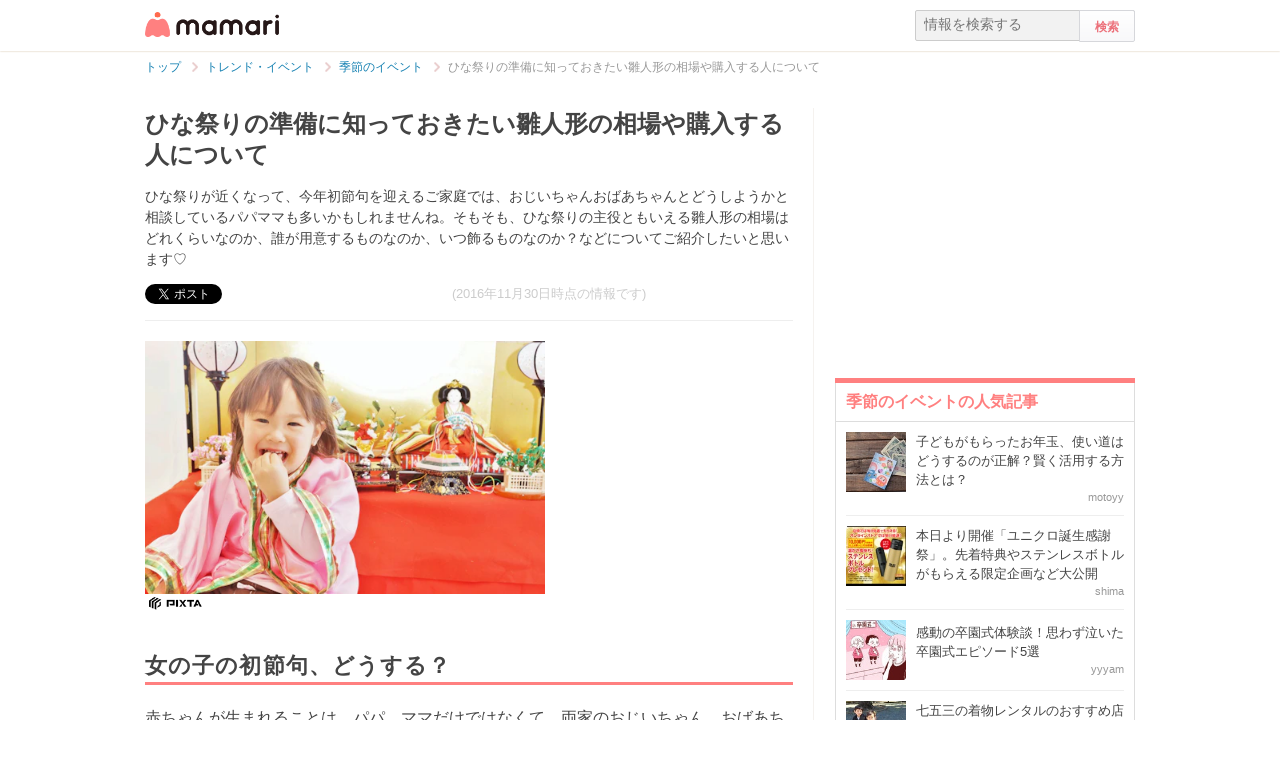

--- FILE ---
content_type: text/html; charset=UTF-8
request_url: https://mamari.jp/15500
body_size: 16616
content:
<!DOCTYPE HTML>
<html lang="ja">
<head>
  <meta charset="UTF-8">
  <meta name="description" content="ひな祭りが近くなって、今年初節句を迎えるご家庭では、おじいちゃんおばあちゃんとどうしようかと相談しているパパママも多いかもしれませんね。そもそも、ひな祭りの主役ともいえる雛人形の相場はどれくらいなのか、誰が用意するものなのか、いつ飾るものなのか？などについてご紹介したいと思います♡"/>
  <meta name="robots" content="max-image-preview:large">
  <!-- favicon -->
  <link rel="shortcut icon" href="https://cdn-mamari.imgix.net/static/mamari/m-favicon.ico">

  <title>ひな祭りの準備に知っておきたい雛人形の相場や購入する人について [ママリ]</title>
    <link rel="stylesheet" type="text/css" href="/css/mamari/pc/all.min.css?1764645512"/>  <meta property="og:title" content="ひな祭りの準備に知っておきたい雛人形の相場や購入する人について [ママリ]" />
<meta property="og:type" content="article" />
<meta property="og:description" content="ひな祭りが近くなって、今年初節句を迎えるご家庭では、おじいちゃんおばあちゃんとどうしようかと相談しているパパママも多いかもしれませんね。そもそも、ひな祭りの主役ともいえる雛人形の相場はどれくらいなのか、誰が用意するものなのか、いつ飾るものなのか？などについてご紹介したいと思います♡" />
<meta property="og:url" content="https://mamari.jp/15500" />
<meta property="og:image" content="https://cdn-mamari.imgix.net/article-cover/1200x0_56e2cb57-7254-41d7-9f71-0785b37962fa.jpg.jpg" />
<meta property="og:site_name" content="mamari [ママリ]" />
<meta property="fb:app_id" content="269922326502602" />
  <meta property="article:publisher" content="https://www.facebook.com/mamarijp">
  <meta property="article:section" content="季節のイベント">
  <meta property="article:published_time" content="2016-02-05T16:14:18Z">
  <meta property="article:modified_time" content="2016-10-24T16:22:07Z">
  <meta property="og:updated_time" content="2016-10-24T16:22:07Z">
  <meta name="twitter:card" content="summary_large_image"/>
<meta name="twitter:site" content="@mamari_official"/>
<meta name="twitter:url" content="https://mamari.jp/15500"/>
<meta name="twitter:title" content="ひな祭りの準備に知っておきたい雛人形の相場や購入する人について [ママリ]" />
<meta name="twitter:description" content="ひな祭りが近くなって、今年初節句を迎えるご家庭では、おじいちゃんおばあちゃんとどうしようかと相談しているパパママも多いかもしれませんね。そもそも、ひな祭りの主役ともいえる雛人形の相場はどれくらいなのか、誰が用意するものなのか、いつ飾るものなのか？などについてご紹介したいと思います♡"/>
<meta name="twitter:image" content="https://cdn-mamari.imgix.net/article-cover/1200x0_56e2cb57-7254-41d7-9f71-0785b37962fa.jpg.jpg"/>
      <link rel="canonical" href="https://mamari.jp/15500"/>
      <script type="text/javascript">
  !function (e, f, u) {
    e.async = 1;
    e.src = u;
    f.parentNode.insertBefore(e, f);
  }(document.createElement('script'), document.getElementsByTagName('script')[0], '//cdn.taboola.com/libtrc/mamarijp/loader.js');
</script>
    <script>
  (function(i,s,o,g,r,a,m){i['GoogleAnalyticsObject']=r;i[r]=i[r]||function(){
  (i[r].q=i[r].q||[]).push(arguments)},i[r].l=1*new Date();a=s.createElement(o),
  m=s.getElementsByTagName(o)[0];a.async=1;a.src=g;m.parentNode.insertBefore(a,m)
  })(window,document,'script','//www.google-analytics.com/analytics.js','ga');

      ga('create', 'UA-46985361-1', 'mamari.jp');
    var user_env = 'Web';
  ga('set', 'dimension1', user_env);
  var test_group = 'GroupB';
  ga('set', 'dimension9', test_group);
            ga('set', 'dimension5', 400);
              ga('set', 'dimension6', 'entertainment');
              ga('set', 'dimension7', 'shiumama');
              var is_sponsored = 'false';
      ga('set', 'dimension8', is_sponsored);
      
  ga('require', 'displayfeatures');
  ga('send', 'pageview');

</script>
  <script type="text/javascript" language="javascript">
  var vc_pid = "885124429";
</script><script type="text/javascript" src="//aml.valuecommerce.com/vcdal.js" async></script>
  <script type="application/javascript" src="//anymind360.com/js/18352/ats.js"></script>
      <meta name="p:domain_verify" content="4f6af9aa0f9b87232e33136fce37b6fe"/>
  <meta name="application-name" content="ママリ"/>
  <meta name="msapplication-TileColor" content="#FFFFFF"/>
  <meta name="msapplication-square70x70logo" content="https://cdn-mamari.imgix.net/static/mamari/img/webclip/m-tiny.png"/>
  <meta name="msapplication-square150x150logo" content="https://cdn-mamari.imgix.net/static/mamari/img/webclip/m-square.png"/>
  <meta name="msapplication-wide310x150logo" content="https://cdn-mamari.imgix.net/static/mamari/img/webclip/m-wide.png"/>
  <meta name="msapplication-square310x310logo" content="https://cdn-mamari.imgix.net/static/mamari/img/webclip/m-large.png"/>
  <!-- GAMスクリプトの読み込み -->
<script async src="https://securepubads.g.doubleclick.net/tag/js/gpt.js"></script>

<!-- 広告枠の定義 -->
<script>
  window.googletag = window.googletag || {cmd: []};
  googletag.cmd.push(function() {
    function randomInt(min, max) {
      return Math.floor( Math.random() * (max + 1 - min) ) + min;
    }
              googletag.defineSlot('/97483567/pc_mamarijp_article_upperright_300x250', [300, 250], 'div-gpt-ad-1494507166383-0').addService(googletag.pubads());
      googletag.defineSlot('/97483567/pc_mamarijp_article_lowerright_300x600', [300, 600], 'div-gpt-ad-1494507358028-0').addService(googletag.pubads());
      googletag.defineSlot('/97483567/pc_mamarijp_article_lower_left_300x250', [[300, 600], [300, 250]], 'div-gpt-ad-1667872900357-0').addService(googletag.pubads());
      googletag.defineSlot('/97483567/pc_mamarijp_article_lower_right_300x250', [[300, 600], [300, 250]], 'div-gpt-ad-1667872805197-0').addService(googletag.pubads());
      googletag.defineSlot('/97483567/pc_mamarijp_article_middle1_left_300x250', [300, 250], 'div-gpt-ad-1510902689128-0').addService(googletag.pubads());
      googletag.defineSlot('/97483567/pc_mamarijp_article_middle2_left_300x250', [300, 250], 'div-gpt-ad-1510902708642-0').addService(googletag.pubads());
      googletag.defineSlot('/97483567/pc_mamarijp_article_middle3_left_300x250', [300, 250], 'div-gpt-ad-1510902728832-0').addService(googletag.pubads());
      googletag.defineSlot('/97483567/pc_mamarijp_article_middle4_left_300x250', [300, 250], 'div-gpt-ad-1510902768299-0').addService(googletag.pubads());
      googletag.defineSlot('/97483567/pc_mamarijp_article_middle1_right_300x250', [300, 250], 'div-gpt-ad-1513043719690-0').addService(googletag.pubads());
      googletag.defineSlot('/97483567/pc_mamarijp_article_middle2_right_300x250', [300, 250], 'div-gpt-ad-1513043724859-0').addService(googletag.pubads());
      googletag.defineSlot('/97483567/pc_mamarijp_article_middle3_right_300x250', [300, 250], 'div-gpt-ad-1513043735601-0').addService(googletag.pubads());
      googletag.defineSlot('/97483567/pc_mamarijp_article_middle4_right_300x250', [300, 250], 'div-gpt-ad-1513043744854-0').addService(googletag.pubads());
        googletag.pubads().setTargeting("fluct_ad_group", String(randomInt(1, 10)));
    googletag.pubads().setTargeting('ABGroup', ['GroupB']);
    googletag.pubads().setTargeting('environment', ['production']);
    googletag.pubads().enableSingleRequest();
    googletag.pubads().disableInitialLoad();
    googletag.enableServices();
  });
</script>
      <script type="application/ld+json">
    {
      "@context": "https://schema.org",
      "@type": "BreadcrumbList",
      "itemListElement": [{
                "@type": "ListItem",
        "position": "1",
        "name": "トレンド・イベント",
        "item": "https://mamari.jp/entertainment"
      },{
            "@type": "ListItem",
        "position": "2",
        "name": "季節のイベント",
        "item": "https://mamari.jp/entertainment/400"
      },{
            "@type": "ListItem",
        "position": "3",
        "name": "ひな祭りの準備に知っておきたい雛人形の相場や購入する人について",
        "item": "https://mamari.jp/15500"
      }]
        }
  </script>
</head>
<body>
  <script>
  window.dataLayer = window.dataLayer || [];
  dataLayer.push({
    'user_env': 'Web'
  })
</script>

      <script>
  dataLayer.push({
    'bigCategoryName': 'トレンド・イベント'
  });
</script>
  
<!-- Google Tag Manager -->
<noscript><iframe src="//www.googletagmanager.com/ns.html?id=GTM-W69KM3"
    height="0" width="0" style="display:none;visibility:hidden"></iframe></noscript>
<script>(function(w,d,s,l,i){w[l]=w[l]||[];w[l].push({'gtm.start':
new Date().getTime(),event:'gtm.js'});var f=d.getElementsByTagName(s)[0],
j=d.createElement(s),dl=l!='dataLayer'?'&l='+l:'';j.async=true;j.src=
  '//www.googletagmanager.com/gtm.js?id='+i+dl;f.parentNode.insertBefore(j,f);
})(window,document,'script','dataLayer','GTM-W69KM3');</script>
<!-- End Google Tag Manager -->
    <script id="js-syndot-dashboard-tag" src="//i.socdm.com/s/so_dmp.js?service_id=cova_10"></script>
  <header>
  <div class="wrapper clearfix">
    <div class="header-left">
              <p class="logo">
          <a href="/"><img src="https://cdn-mamari.imgix.net/static/mamari/img/pc/common/m-mamari_logo.png" alt="ママリ"></a>
        </p>
          </div>
    <div class="header-right">
  <div class="admin-container">
    <ul class="nav-list">
              
          </ul>
  </div>
  <div class="search-box">
    <form accept-charset="UTF-8" action="/search" method="get">
      <input type="text" value="" name="q" placeholder="情報を検索する">
      <input type="submit" value="検索" class="btn">
    </form>
  </div>
</div>
  </div>
</header>

  
  <div class="main-wrapper clearfix js-main-wrapper">
    
<ol class="c-breadcrumb clearfix">
  <li class="c-breadcrumb__item">
    <a class="c-breadcrumb__item__link" href="/">
      <span>トップ</span>
    </a>
    <span class="c-breadcrumb__item__arrow"></span>
  </li>
                <li class="c-breadcrumb__item">
        <a class="c-breadcrumb__item__link" href="/entertainment">
          <span itemprop="name">トレンド・イベント</span>
        </a>
        <span class="c-breadcrumb__item__arrow"></span>
      </li>
                    <li class="c-breadcrumb__item">
        <a class="c-breadcrumb__item__link" href="/entertainment/400">
          <span itemprop="name">季節のイベント</span>
        </a>
        <span class="c-breadcrumb__item__arrow"></span>
      </li>
                    <li class="c-breadcrumb__item">
        <strong>ひな祭りの準備に知っておきたい雛人形の相場や購入する人について</strong>
      </li>
      </ol>


<div class="main-col js-article-main-content">
  
  <div class="article-main">

    <article itemscope itemtype="http://schema.org/Article">
      <meta itemscope itemprop="mainEntityOfPage"  itemType="https://schema.org/WebPage" itemid="https://mamari.jp/15500" />
      <div class="article-top">
        <div itemprop="publisher" itemscope itemtype="https://schema.org/Organization">
          <meta itemprop="name" content="mamari" />
          <div itemprop="logo" itemscope itemtype="https://schema.org/ImageObject">
            <meta itemprop="url" content="https://cdn-mamari.imgix.net/static/mamari/img/pc/common/m-mamari_logo.png" />
            <meta itemprop="width" content="134" />
            <meta itemprop="height" content="25" />
          </div>
        </div>
        
                                  <h1 class="article-top-title" itemprop="headline">
                        ひな祭りの準備に知っておきたい雛人形の相場や購入する人について          </h1>
                          <p class="article-intro" itemprop="description">
            ひな祭りが近くなって、今年初節句を迎えるご家庭では、おじいちゃんおばあちゃんとどうしようかと相談しているパパママも多いかもしれませんね。そもそも、ひな祭りの主役ともいえる雛人形の相場はどれくらいなのか、誰が用意するものなのか、いつ飾るものなのか？などについてご紹介したいと思います♡          </p>
                <div class="article-top-lower clearfix">
          <ul class="share-btns">

        <li>
      <div class="fb-like" data-href="https://mamari.jp/15500" data-layout="button_count" data-action="like" data-show-faces="true" data-share="false"></div>
    </li>
    <li>
      <a href="https://x.com/intent/tweet" class="twitter-share-button" data-text="ひな祭りの準備に知っておきたい雛人形の相場や購入する人について [ママリ]" data-lang="ja" data-via="mamari_official">ポスト</a>
        <script>!function(d,s,id){var js,fjs=d.getElementsByTagName(s)[0],p=/^http:/.test(d.location)?'http':'https';if(!d.getElementById(id)){js=d.createElement(s);js.id=id;js.src=p+'://platform.twitter.com/widgets.js';fjs.parentNode.insertBefore(js,fjs);}}(document, 'script', 'twitter-wjs');</script>
    </li>
  
      <li
      class="article-modified-date"
      itemprop="dateModified"
      content="2016-11-30T23:16:00+09:00"
    >
      (2016年11月30日時点の情報です)    </li>
    <meta itemprop="datePublished" content="2016-02-05T16:14:18+09:00" />
  
</ul>
                  </div>
      </div>

      <div class="article-content">

  
    
                <p class="img-block clearfix">
        <img
  src="https://cdn-mamari.imgix.net/article-cover/1200x0_56e2cb57-7254-41d7-9f71-0785b37962fa.jpg.jpg?auto=compress,format&lossless=0&q=90"
  srcset="
    https://cdn-mamari.imgix.net/article-cover/1200x0_56e2cb57-7254-41d7-9f71-0785b37962fa.jpg.jpg?auto=compress,format&lossless=0&q=90&w=500 1x,
    https://cdn-mamari.imgix.net/article-cover/1200x0_56e2cb57-7254-41d7-9f71-0785b37962fa.jpg.jpg?auto=compress,format&lossless=0&q=90&w=1200 2x
  "
  alt=""
  itemprop="image" >
                  <img class="img-block__pixta-img-icon" src="https://cdn-mamari.imgix.net/static/mamari/img/pixta-logo.png" alt="PIXTA">              </p>
    
    
                  <h2 id="774225">女の子の初節句、どうする？</h2>
          
  
    
    
    
                  <p class="p-article-text">赤ちゃんが生まれることは、パパ、ママだけではなくて、両家のおじいちゃん、おばあちゃんはじめ、親戚にみんなが嬉しいニュースですよね♪<br />
<br />
女の子が生まれると、可愛いお洋服や飾りを身につけさせて…♡と普段からまるでお人形さんのように着せ替えをして楽しむ！という方も多いのでは？<br />
<br />
そんな女の子の初節句！ひな祭り♡<br />
<br />
まさに今年がその時期！という方もいらっしゃいますよね！考えるだけでも可愛いお子さんの雛祭り！</p>
          
  
    
    
    
                  <h3 id="774900">ひな祭りの準備って大変？！</h3>
          
  
    
    
    
          <p class="img-block">
        <img
  src="https://cdn-mamari.imgix.net/item/mamari_confirming_image.png?auto=compress,format&lossless=0&q=90"
  srcset="
    https://cdn-mamari.imgix.net/item/mamari_confirming_image.png?auto=compress,format&lossless=0&q=90&w=500 1x,
    https://cdn-mamari.imgix.net/item/mamari_confirming_image.png?auto=compress,format&lossless=0&q=90&w=1200 2x
  "
  alt=""
  >
                      </p>
    
  
    
    
    
                  <p class="p-article-text">楽しい！嬉しい！というばかりではないのも雛祭りの特徴！<br />
<br />
ひな祭りの準備は誰がする？雛人形は誰が買う？そもそも雛人形っているの？等、パパママのみならず、おじいちゃんやおばあちゃんをも巻き込み、嬉しくて、でもとても大変な問題が次々と出てきますよね！</p>
          
  
    
    
    
                  <h2 id="774232">雛人形で迷ったらコレを見て！</h2>
          
  
    
    
    
          <p class="img-block">
        <img
  src="https://cdn-mamari.imgix.net/item/500x0_56b40bb7-e118-41e5-8a50-2d700a01030c.jpg.jpg?auto=compress,format&lossless=0&q=90"
  srcset="
    https://cdn-mamari.imgix.net/item/500x0_56b40bb7-e118-41e5-8a50-2d700a01030c.jpg.jpg?auto=compress,format&lossless=0&q=90&w=500 1x,
    https://cdn-mamari.imgix.net/item/500x0_56b40bb7-e118-41e5-8a50-2d700a01030c.jpg.jpg?auto=compress,format&lossless=0&q=90&w=1200 2x
  "
  alt="初節句"
  >
                <img class="img-block__pixta-img-icon" src="https://cdn-mamari.imgix.net/static/mamari/img/pixta-logo.png" alt="PIXTA">      </p>
    
  
    
    
    
                  <p class="p-article-text">初めての女のお子さんの場合、雛祭りの時期が近づくと、「雛人形を用意したほうがいいのかな？」という考えが出てくる事は、先ほどもお話しました。<br />
<br />
そんな雛人形、実はとても多くの種類があり、値段も幅が広いんです！どれがいいのか悩んじゃいますよね！<br />
<br />
そこで、女の子のパパママ必見！！最近の雛人形の相場と、一般的に雛人形は誰が用意する事が多いのかをまとめてみました♪</p>
          
  
    
    
    
                  <h3 id="774238">5万円～10万円？！雛人形の相場っていくらぐらい？</h3>
          
  
    
    
    
          <p class="img-block">
        <img
  src="https://cdn-mamari.imgix.net/item/mamari_confirming_image.png?auto=compress,format&lossless=0&q=90"
  srcset="
    https://cdn-mamari.imgix.net/item/mamari_confirming_image.png?auto=compress,format&lossless=0&q=90&w=500 1x,
    https://cdn-mamari.imgix.net/item/mamari_confirming_image.png?auto=compress,format&lossless=0&q=90&w=1200 2x
  "
  alt=""
  >
                      </p>
    
  
    
    
    
                  <p class="p-article-text">雛人形コーナーなどで店員さんに聞いてみると、雛人形の一般的な値段の相場は、大体5万円から10万円程度だそうです。<br />
<br />
例えば、親王飾りタイプのものでは7～8万円、収納飾りタイプの五人飾りであれば、10～15万円くらいが売れ筋なのだだそうですよ♡<br />
<br />
勿論、現在ではリーズナブルな値段のものをあるとのことでした。</p>
          
  
          <div class="p-article-middle-ad clearfix">
        <div class="p-article-middle-ad__item">
          <!-- /97483567/pc_mamarijp_article_middle1_left_300x250 -->
<div id='div-gpt-ad-1510902689128-0' style='height:250px; width:300px;'>
  <script>
    googletag.cmd.push(function() { googletag.display('div-gpt-ad-1510902689128-0'); });
  </script>
</div>        </div>
        <div class="p-article-middle-ad__item">
          <!-- /97483567/pc_mamarijp_article_middle1_right_300x250 -->
<div id='div-gpt-ad-1513043719690-0' style='height:250px; width:300px;'>
  <script>
    googletag.cmd.push(function() { googletag.display('div-gpt-ad-1513043719690-0'); });
  </script>
</div>        </div>
      </div>
    
    
    
                  <h3 id="774246">雛人形は誰が買う？</h3>
          
  
    
    
    
          <p class="img-block">
        <img
  src="https://cdn-mamari.imgix.net/item/500x0_56b356cd-830c-42cc-8a10-45330a010326.jpg.jpg?auto=compress,format&lossless=0&q=90"
  srcset="
    https://cdn-mamari.imgix.net/item/500x0_56b356cd-830c-42cc-8a10-45330a010326.jpg.jpg?auto=compress,format&lossless=0&q=90&w=500 1x,
    https://cdn-mamari.imgix.net/item/500x0_56b356cd-830c-42cc-8a10-45330a010326.jpg.jpg?auto=compress,format&lossless=0&q=90&w=1200 2x
  "
  alt="祖父母"
  >
                <img class="img-block__pixta-img-icon" src="https://cdn-mamari.imgix.net/static/mamari/img/pixta-logo.png" alt="PIXTA">      </p>
    
  
    
    
    
                  <p class="p-article-text">昔は、雛人形は母親の実家から贈るのが一般的な習慣なのだそうです。その理由として、雛人形は、昔は嫁入り道具の雛形として婚家へ贈ったという意味もあったのだそう。<br />
<br />
ただ、最近は、それぞれの実家が事前に相談の上で折半して雛人形を購入するケースも少なからずあるそうです！<br />
<br />
雛人形はおじいちゃんおばあちゃんからの贈り物、というのが多いようです！<br />
</p>
          
  
    
    
    
                  <h3 id="774321">2月初めが多い？！購入する時期は？</h3>
          
  
    
    
    
          <p class="img-block">
        <img
  src="https://cdn-mamari.imgix.net/item/mamari_confirming_image.png?auto=compress,format&lossless=0&q=90"
  srcset="
    https://cdn-mamari.imgix.net/item/mamari_confirming_image.png?auto=compress,format&lossless=0&q=90&w=500 1x,
    https://cdn-mamari.imgix.net/item/mamari_confirming_image.png?auto=compress,format&lossless=0&q=90&w=1200 2x
  "
  alt=""
  >
                      </p>
    
  
    
    
    
                  <p class="p-article-text">雛人形を購入する時期ですが、雛人形は初節句の1ヶ月前くらいから飾るのが一般的のため、購入する時期、贈る時期はだいたい2月の初め頃が目安になるかもしれません。</p>
          
  
    
    
    
                  <h4>2月生まれの初節句は翌年？！</h4>
          
  
    
    
    
                  <p class="p-article-text">生まれてから１ヶ月以内に初節句が来る場合、初節句のお祝いは翌年でも構いとの事！<br />
<br />
例えば、2月に生まれた赤ちゃんの場合、初節句のお祝いは翌年に繰り越して行ってもOK！雛人形を急いで準備！！という事はしなくても大丈夫なんですよ♪</p>
          
  
    
    
    
                  <h3 id="774326">雛人形を飾る時期・しまう時期</h3>
          
  
    
    
    
          <p class="img-block">
        <img
  src="https://cdn-mamari.imgix.net/item/mamari_confirming_image.png?auto=compress,format&lossless=0&q=90"
  srcset="
    https://cdn-mamari.imgix.net/item/mamari_confirming_image.png?auto=compress,format&lossless=0&q=90&w=500 1x,
    https://cdn-mamari.imgix.net/item/mamari_confirming_image.png?auto=compress,format&lossless=0&q=90&w=1200 2x
  "
  alt=""
  >
                      </p>
    
  
    
    
    
                  <p class="p-article-text">まず、雛人形を飾る時期ですが、立春から2月中旬頃までに済ませるといいかもしれませんね。遅くとも、雛祭りの1週間前までには飾り付けを済ませておくといいですね！<br />
<br />
また、雛人形をしまう時期は、3月3日から2週間を目安に、新暦であれば3月の中旬頃、旧暦なら4月中旬くらいまでが適切！<br />
<br />
天気の良い日を選んで片づけるといいのだそうですよ☆</p>
          
  
          <div class="p-article-middle-ad clearfix">
        <div class="p-article-middle-ad__item">
          <!-- /97483567/pc_mamarijp_article_middle2_left_300x250 -->
<div id='div-gpt-ad-1510902708642-0' style='height:250px; width:300px;'>
  <script>
    googletag.cmd.push(function() { googletag.display('div-gpt-ad-1510902708642-0'); });
  </script>
</div>        </div>
        <div class="p-article-middle-ad__item">
          <!-- /97483567/pc_mamarijp_article_middle2_right_300x250 -->
<div id='div-gpt-ad-1513043724859-0' style='height:250px; width:300px;'>
  <script>
    googletag.cmd.push(function() { googletag.display('div-gpt-ad-1513043724859-0'); });
  </script>
</div>        </div>
      </div>
    
    
    
                  <h3 id="774308">下の子も女の子♡雛人形また必要なの？</h3>
          
  
    
    
    
          <p class="img-block">
        <img
  src="https://cdn-mamari.imgix.net/item/mamari_confirming_image.png?auto=compress,format&lossless=0&q=90"
  srcset="
    https://cdn-mamari.imgix.net/item/mamari_confirming_image.png?auto=compress,format&lossless=0&q=90&w=500 1x,
    https://cdn-mamari.imgix.net/item/mamari_confirming_image.png?auto=compress,format&lossless=0&q=90&w=1200 2x
  "
  alt=""
  >
                      </p>
    
  
    
    
    
                  <p class="p-article-text">お雛様は子供の身代わりとなって厄を受けるお守りのような役目があるって知ってましたか？<br />
<br />
雛人形は基本的には一人に一つ（一人殿・姫ペアの一組）ずつ持つべきものなのだそうです。これは、陰陽道の流れからきているのだそう。<br />
<br />
姉妹（双子も同様）での兼用、親子の間での譲渡、姉妹間でのお下がりは本来は避けるべきという考えの方もいらっしゃったりするのだそうです。<br />
<br />
しかし、今では多くの方が兼用、また代々受け継ぐ形で飾っているようです！大切な事は、子供たちの幸せ♡<br />
<br />
幸せを代々受け継ぐ！という意味では、おさがりでも十分その役目を果たすのではないでしょうか♡<br />
<br />
あまり考え過ぎない事も大切ですね！</p>
          
  
    
    
    
                  <h2 id="774343">ここで！相場別の雛人形をご紹介♡</h2>
          
  
    
    
    
          <p class="img-block">
        <img
  src="https://cdn-mamari.imgix.net/item/500x0_56b36219-5370-45bc-afd8-19780a0100df.jpg.jpg?auto=compress,format&lossless=0&q=90"
  srcset="
    https://cdn-mamari.imgix.net/item/500x0_56b36219-5370-45bc-afd8-19780a0100df.jpg.jpg?auto=compress,format&lossless=0&q=90&w=500 1x,
    https://cdn-mamari.imgix.net/item/500x0_56b36219-5370-45bc-afd8-19780a0100df.jpg.jpg?auto=compress,format&lossless=0&q=90&w=1200 2x
  "
  alt="おひなさま"
  >
                <img class="img-block__pixta-img-icon" src="https://cdn-mamari.imgix.net/static/mamari/img/pixta-logo.png" alt="PIXTA">      </p>
    
  
    
    
    
                  <p class="p-article-text">相場のひな人形や超高級なひな人形など、人気のひな人形をご紹介したいと思います♡購入を検討されているパパママはぜひ参考にしてみてくださいね♡</p>
          
  
    
    
    
                  <h3 id="774349">1．10万円前後一般的な相場のひな人形♪</h3>
          
  
    
    
    
          <p class="img-block">
        <img
  src="https://cdn-mamari.imgix.net/item/mamari_confirming_image.png?auto=compress,format&lossless=0&q=90"
  srcset="
    https://cdn-mamari.imgix.net/item/mamari_confirming_image.png?auto=compress,format&lossless=0&q=90&w=500 1x,
    https://cdn-mamari.imgix.net/item/mamari_confirming_image.png?auto=compress,format&lossless=0&q=90&w=1200 2x
  "
  alt=""
  >
                      </p>
    
  
    
    
    
                  <p class="p-article-text">3段飾りのお雛様です♡</p>
          
  
    
    
    
                  <p class="p-article-text">3段飾りではありますが、コンパクトな段飾りなので、場所を選ばずに飾ることができますし、飾る時しまう時も扱いやすそうでいいですよね☆</p>
          
  
    
    
    
                  <h4>10万円前後！相場のお雛様</h4>
          
  
    
    
    
          <p class="img-block">
        <img
  src="https://cdn-mamari.imgix.net/item/mamari_confirming_image.png?auto=compress,format&lossless=0&q=90"
  srcset="
    https://cdn-mamari.imgix.net/item/mamari_confirming_image.png?auto=compress,format&lossless=0&q=90&w=500 1x,
    https://cdn-mamari.imgix.net/item/mamari_confirming_image.png?auto=compress,format&lossless=0&q=90&w=1200 2x
  "
  alt=""
  >
                      </p>
    
  
    
    
    
                  <p class="p-article-text">シックで高級感あふれる作りですが、10万前後と相場価格のひな人形です。三段飾りの五人飾りで、いずれも優しいお顔のお人形さんたちです♡</p>
          
  
          <div class="p-article-middle-ad clearfix">
        <div class="p-article-middle-ad__item">
          <!-- /97483567/pc_mamarijp_article_middle3_left_300x250 -->
<div id='div-gpt-ad-1510902728832-0' style='height:250px; width:300px;'>
  <script>
    googletag.cmd.push(function() { googletag.display('div-gpt-ad-1510902728832-0'); });
  </script>
</div>        </div>
        <div class="p-article-middle-ad__item">
          <!-- /97483567/pc_mamarijp_article_middle3_right_300x250 -->
<div id='div-gpt-ad-1513043735601-0' style='height:250px; width:300px;'>
  <script>
    googletag.cmd.push(function() { googletag.display('div-gpt-ad-1513043735601-0'); });
  </script>
</div>        </div>
      </div>
    
    
    
                  <h3 id="774350">2．400万円超え？！「超」高級なひな人形☆</h3>
          
  
    
    
    
          <p class="img-block">
        <img
  src="https://cdn-mamari.imgix.net/item/mamari_confirming_image.png?auto=compress,format&lossless=0&q=90"
  srcset="
    https://cdn-mamari.imgix.net/item/mamari_confirming_image.png?auto=compress,format&lossless=0&q=90&w=500 1x,
    https://cdn-mamari.imgix.net/item/mamari_confirming_image.png?auto=compress,format&lossless=0&q=90&w=1200 2x
  "
  alt=""
  >
                      </p>
    
  
    
    
    
                  <p class="p-article-text">こちらのひな人形、皆さん、おいくらぐらいだと思われますか？なんと4,711,000円なんですよ！飾る時やしまう時、部屋に飾っている間も思わず緊張しちゃいますよね。</p>
          
  
    
    
    
                  <h4>こちらも超高級！</h4>
          
  
    
    
    
          <p class="img-block">
        <img
  src="https://cdn-mamari.imgix.net/item/mamari_confirming_image.png?auto=compress,format&lossless=0&q=90"
  srcset="
    https://cdn-mamari.imgix.net/item/mamari_confirming_image.png?auto=compress,format&lossless=0&q=90&w=500 1x,
    https://cdn-mamari.imgix.net/item/mamari_confirming_image.png?auto=compress,format&lossless=0&q=90&w=1200 2x
  "
  alt=""
  >
                      </p>
    
  
    
    
    
                  <p class="p-article-text">こちらも価格が4,698,000 円という、超高級なひな人形です。思わず息を飲んでしまうような美しさ！もう、見ているだけでため息が出てしまいます♡</p>
          
  
    
    
    
                  <h3 id="774352">3．お手頃価格なひな人形</h3>
          
  
    
    
    
          <p class="img-block">
        <img
  src="https://cdn-mamari.imgix.net/item/mamari_confirming_image.png?auto=compress,format&lossless=0&q=90"
  srcset="
    https://cdn-mamari.imgix.net/item/mamari_confirming_image.png?auto=compress,format&lossless=0&q=90&w=500 1x,
    https://cdn-mamari.imgix.net/item/mamari_confirming_image.png?auto=compress,format&lossless=0&q=90&w=1200 2x
  "
  alt=""
  >
                      </p>
    
  
    
    
    
                  <p class="p-article-text">さて皆さん、安心して下さいね！<br />
<br />
こちらは親王飾りのひな人形です。コンパクトでお値段も15,000円前後とお手頃な価格です。<br />
<br />
賃貸住宅等で大きな雛人形を飾る場所がないというような場合にはちょうどいいですよね☆</p>
          
  
    
    
    
                  <h4>オルゴール付き♡</h4>
          
  
    
    
    
          <p class="img-block">
        <img
  src="https://cdn-mamari.imgix.net/item/mamari_confirming_image.png?auto=compress,format&lossless=0&q=90"
  srcset="
    https://cdn-mamari.imgix.net/item/mamari_confirming_image.png?auto=compress,format&lossless=0&q=90&w=500 1x,
    https://cdn-mamari.imgix.net/item/mamari_confirming_image.png?auto=compress,format&lossless=0&q=90&w=1200 2x
  "
  alt=""
  >
                      </p>
    
  
    
    
    
                  <p class="p-article-text">こちらは、親王飾りでケース入りのタイプのものです。なんとオルゴール付きのひな人形なんです！<br />
<br />
この立派な造りの雛人形が価格も30,000円以下でお手頃なのがいいですよね♪</p>
          
  
    
    
    
                  <h4>こちらはなんと3000円台♡</h4>
          
  
    
    
    
          <p class="img-block">
        <img
  src="https://cdn-mamari.imgix.net/item/mamari_confirming_image.png?auto=compress,format&lossless=0&q=90"
  srcset="
    https://cdn-mamari.imgix.net/item/mamari_confirming_image.png?auto=compress,format&lossless=0&q=90&w=500 1x,
    https://cdn-mamari.imgix.net/item/mamari_confirming_image.png?auto=compress,format&lossless=0&q=90&w=1200 2x
  "
  alt=""
  >
                      </p>
    
  
    
    
    
                  <p class="p-article-text">まだまだあります！お手軽雛人形♡<br />
<br />
こちらの雛人形は、3,024円というもの！サイズも小さくて場所を取りません！！<br />
<br />
お部屋のちょっとしたスペース、また玄関などにも置く事が出来ますね♡</p>
          
  
          <div class="p-article-middle-ad clearfix">
        <div class="p-article-middle-ad__item">
          <!-- /97483567/pc_mamarijp_article_middle4_left_300x250 -->
<div id='div-gpt-ad-1510902768299-0' style='height:250px; width:300px;'>
  <script>
    googletag.cmd.push(function() { googletag.display('div-gpt-ad-1510902768299-0'); });
  </script>
</div>        </div>
        <div class="p-article-middle-ad__item">
          <!-- /97483567/pc_mamarijp_article_middle4_right_300x250 -->
<div id='div-gpt-ad-1513043744854-0' style='height:250px; width:300px;'>
  <script>
    googletag.cmd.push(function() { googletag.display('div-gpt-ad-1513043744854-0'); });
  </script>
</div>        </div>
      </div>
    
    
    
                  <h2 id="774406">初節句はひな人形を飾ってお祝いしよう♪</h2>
          
  
    
    
    
          <p class="img-block">
        <img
  src="https://cdn-mamari.imgix.net/item/mamari_confirming_image.png?auto=compress,format&lossless=0&q=90"
  srcset="
    https://cdn-mamari.imgix.net/item/mamari_confirming_image.png?auto=compress,format&lossless=0&q=90&w=500 1x,
    https://cdn-mamari.imgix.net/item/mamari_confirming_image.png?auto=compress,format&lossless=0&q=90&w=1200 2x
  "
  alt=""
  >
                      </p>
    
  
    
    
    
                  <p class="p-article-text">女の子が生まれたら、やっぱり女の子の節句はお祝いしてあげたいですよね♡ひな人形は高いというイメージがありますが、今は比較的リーズナブルな価格のものや、コンパクトサイズで取り扱いしやすいものがたくさん出ています。<br />
<br />
今年が初節句というご家庭の場合は、おじいちゃんおばあちゃんとも相談して、是非、楽しい桃の節句をみんなでお祝いしましょうね♡</p>
          
  
    
  
  <div class="p-article-author" itemprop="author" itemscope itemtype="https://schema.org/Person">
          <div class="p-article-author__name">
        著者：<span itemprop="name">shuuuuutanmama</span>
      </div>
              </div>

</div><!-- /.article-content -->

    </article>

    
            <div class="p-main-content__section">
    <h3 class="p-headline">おすすめ記事</h3>
    <ul class="p-main-article-list">
            <li class="p-main-article-list__item">
        <div class="p-main-article-list__item__thumb">
          <a
            href="/70755"
            rel="nofollow"          >
            <img class="p-main-article-list__item__thumb__img" src="https://cdn-mamari.imgix.net/article/93fefc24-e855-420a-982e-2f8d632ac246.png?auto=compress,format&lossless=0&q=90" alt="2歳までにほとんどの子が感染する「RSウイルス感染症」　ママにできる備えとは？">
          </a>
        </div>
        <div class="p-main-article-list__item__content">
          <a
            class="p-main-article-list__item__content__title"
            href="/70755"
            rel="nofollow"          >
            2歳までにほとんどの子が感染する「RSウイルス感染症」　ママにできる備えとは？          </a>
          <p class="p-main-article-list__item__content__desc">
            近年、夏や冬など、感染症流行時期に感染者が増加する「RSウイルス感染症」。実は、2歳までにほとんどの子どもが経験すると言われています(※1)。特に生後6か月未満で…          </p>
          <p class="p-main-article-list__item__content__meta">
            <span class="p-main-article-list__item__content__meta__writer">mamari                              <img class="article-list-sponsor-label" src="https://cdn-mamari.imgix.net/static/mamari/img/sponsor-label.png">
                          </span>
          </p>
        </div>
      </li>
                <li class="p-main-article-list__item">
        <div class="p-main-article-list__item__thumb">
          <a
            href="/76000"
            rel="nofollow"          >
            <img class="p-main-article-list__item__thumb__img" src="https://cdn-mamari.imgix.net/article/b4a07e90-8e4e-4b66-a5a4-c3b34ce5b8d2.png?auto=compress,format&lossless=0&q=90" alt="結果発表「みんなで大共感!!💖ママリ川柳大会2025📜🖋️」">
          </a>
        </div>
        <div class="p-main-article-list__item__content">
          <a
            class="p-main-article-list__item__content__title"
            href="/76000"
            rel="nofollow"          >
            結果発表「みんなで大共感!!💖ママリ川柳大会2025📜🖋️」          </a>
          <p class="p-main-article-list__item__content__desc">
            いつもママリをご利用いただきありがとうございます。ママリ運営事務局です！          </p>
          <p class="p-main-article-list__item__content__meta">
            <span class="p-main-article-list__item__content__meta__writer">ママリ公式                              <img class="article-list-sponsor-label" src="https://cdn-mamari.imgix.net/static/mamari/img/sponsor-label.png">
                          </span>
          </p>
        </div>
      </li>
                <li class="p-main-article-list__item">
        <div class="p-main-article-list__item__thumb">
          <a
            href="/43704"
            rel="nofollow"          >
            <img class="p-main-article-list__item__thumb__img" src="https://cdn-mamari.imgix.net/article/6b092744-8ded-44a8-bcdd-94249777e2e8.png?auto=compress,format&lossless=0&q=90" alt="赤ちゃんのスキンケアも肌タイプ別に選ぶ時代！先輩ママたちがリアルに支持したベビーソープって？">
          </a>
        </div>
        <div class="p-main-article-list__item__content">
          <a
            class="p-main-article-list__item__content__title"
            href="/43704"
            rel="nofollow"          >
            赤ちゃんのスキンケアも肌タイプ別に選ぶ時代！先輩ママたちがリアルに支持したベビ…          </a>
          <p class="p-main-article-list__item__content__desc">
            赤ちゃんの肌質に合ったベビーソープ、ちゃんと選べていますか？「どれ使っても同じでしょ」「何となく買った物で済ませてる…」というママ必見！「アラウ.ベビー泡全…          </p>
          <p class="p-main-article-list__item__content__meta">
            <span class="p-main-article-list__item__content__meta__writer">mamari                              <img class="article-list-sponsor-label" src="https://cdn-mamari.imgix.net/static/mamari/img/sponsor-label.png">
                          </span>
          </p>
        </div>
      </li>
                <li class="p-main-article-list__item">
        <div class="p-main-article-list__item__thumb">
          <a
            href="/76065"
            rel="nofollow"          >
            <img class="p-main-article-list__item__thumb__img" src="https://cdn-mamari.imgix.net/article/35d19bf0-2217-46e9-9616-e98b1be6cd6c.png?auto=compress,format&lossless=0&q=90" alt="結果発表「写真で投稿！📸みんなのブロック作品展🧱」">
          </a>
        </div>
        <div class="p-main-article-list__item__content">
          <a
            class="p-main-article-list__item__content__title"
            href="/76065"
            rel="nofollow"          >
            結果発表「写真で投稿！📸みんなのブロック作品展🧱」          </a>
          <p class="p-main-article-list__item__content__desc">
            いつもママリをご利用いただきありがとうございます。ママリ運営事務局です。          </p>
          <p class="p-main-article-list__item__content__meta">
            <span class="p-main-article-list__item__content__meta__writer">ママリ公式                              <img class="article-list-sponsor-label" src="https://cdn-mamari.imgix.net/static/mamari/img/sponsor-label.png">
                          </span>
          </p>
        </div>
      </li>
      </ul>
  </div>

      <div id="taboola-below-article-15500"></div>
<script type="text/javascript">
  window._taboola = window._taboola || [];
  _taboola.push({
    mode: 'alternating-thumbnails-widget',
    container: 'taboola-below-article-15500',
    placement: 'Below Article Thumbnails',
    target_type: 'mix'
  });
  _taboola.push({
    article: 'auto',
    url: location.href
  });
</script>

      <div class="article-footer-ad">
        <ul>
          <li>  <div class="subarea-ad">
    <!-- /97483567/pc_mamarijp_article_lower_left_300x250 -->
<div id='div-gpt-ad-1667872900357-0' style='min-height:250px; width:300px;'>
  <script>
    googletag.cmd.push(function() { googletag.display('div-gpt-ad-1667872900357-0'); });
  </script>
</div>
  </div>
</li>
          <li>  <div class="subarea-ad">
    <!-- /97483567/pc_mamarijp_article_lower_right_300x250 -->
<div id='div-gpt-ad-1667872805197-0' style='min-height:250px; width:300px;'>
  <script>
    googletag.cmd.push(function() { googletag.display('div-gpt-ad-1667872805197-0'); });
  </script>
</div>
  </div>
</li>
        </ul>
      </div>

        <div class="p-main-content__section">
    <h3 class="p-headline">「雛人形」「費用」 についてもっと詳しく知る</h3>
    <ul class="p-main-article-list">
            <li class="p-main-article-list__item">
        <div class="p-main-article-list__item__thumb">
          <a
            href="/23678"
                      >
            <img class="p-main-article-list__item__thumb__img" src="https://cdn-mamari.imgix.net/article/100x100_593f3e2b-aa5c-4bd1-a50a-3b900a010316.jpg.jpg?auto=compress,format&lossless=0&q=90" alt="外食、一回あたりの費用はどのくらい？コストを抑えるコツも教えちゃいます">
          </a>
        </div>
        <div class="p-main-article-list__item__content">
          <a
            class="p-main-article-list__item__content__title"
            href="/23678"
                      >
            外食、一回あたりの費用はどのくらい？コストを抑えるコツも教えちゃいます          </a>
          <p class="p-main-article-list__item__content__desc">
            ご家族で行く外食は、楽しい団らんが出来るだけではなく、ママが台所に立つことを休める貴重なひとときでもあります。なにもを気にせず楽しみたいものですが、現実は…          </p>
          <p class="p-main-article-list__item__content__meta">
            <span class="p-main-article-list__item__content__meta__writer">ママリ編集部                          </span>
          </p>
        </div>
      </li>
                      <li class="p-main-article-list__item">
        <div class="p-main-article-list__item__thumb">
          <a
            href="/2764"
                      >
            <img class="p-main-article-list__item__thumb__img" src="https://cdn-mamari.imgix.net/article/100x100_57f70e70-82dc-4f08-b217-08f00a0103db.jpg.jpg?auto=compress,format&lossless=0&q=90" alt="東京都のプレ幼稚園5園の内容や費用を徹底比較！ママの体験談まとめ">
          </a>
        </div>
        <div class="p-main-article-list__item__content">
          <a
            class="p-main-article-list__item__content__title"
            href="/2764"
                      >
            東京都のプレ幼稚園5園の内容や費用を徹底比較！ママの体験談まとめ          </a>
          <p class="p-main-article-list__item__content__desc">
            プレ幼稚園とは、幼稚園入る前(主に満2歳児から)の分離母子目的で週に1回～月に1回のペースで通う幼稚園のことです。今回はプレ幼稚園にかかる費用について、東京都…          </p>
          <p class="p-main-article-list__item__content__meta">
            <span class="p-main-article-list__item__content__meta__writer">miyanari                          </span>
          </p>
        </div>
      </li>
                <li class="p-main-article-list__item">
        <div class="p-main-article-list__item__thumb">
          <a
            href="/31512"
                      >
            <img class="p-main-article-list__item__thumb__img" src="https://cdn-mamari.imgix.net/article/100x100_622ae5bb-0ac0-4c13-98bb-10f20a0105c0.jpg.jpg?auto=compress,format&lossless=0&q=90" alt="キッズ携帯の月額料金比較！先輩ママが選ぶキッズケータイもチェック">
          </a>
        </div>
        <div class="p-main-article-list__item__content">
          <a
            class="p-main-article-list__item__content__title"
            href="/31512"
                      >
            キッズ携帯の月額料金比較！先輩ママが選ぶキッズケータイもチェック          </a>
          <p class="p-main-article-list__item__content__desc">
            GPSによる位置検索ができ、子どもといつでも連絡をとりあえるようになるキッズ携帯。子どもの安全を守るにはぜひ持たせたいキッズケータイですが、どのくらいの費用…          </p>
          <p class="p-main-article-list__item__content__meta">
            <span class="p-main-article-list__item__content__meta__writer">シンクアフェーズ                          </span>
          </p>
        </div>
      </li>
                <li class="p-main-article-list__item">
        <div class="p-main-article-list__item__thumb">
          <a
            href="/57423"
                      >
            <img class="p-main-article-list__item__thumb__img" src="https://cdn-mamari.imgix.net/article/100x100_66f101a1-3968-4289-86ff-13210a010461.jpg.jpg?auto=compress,format&lossless=0&q=90" alt="受験料で30万、入学金W支払い…1000万円貯めた3児母実録、想像を超えた「大学受験費用」">
          </a>
        </div>
        <div class="p-main-article-list__item__content">
          <a
            class="p-main-article-list__item__content__title"
            href="/57423"
                      >
            受験料で30万、入学金W支払い…1000万円貯めた3児母実録、想像を超えた「大学受験費用」          </a>
          <p class="p-main-article-list__item__content__desc">
            大学費用といえば、入学してからの学費をイメージされる方が多いと思います。しかし大学に入る前の受験費用もかなりの金額です。実際に長女が大学受験の時にかかった…          </p>
          <p class="p-main-article-list__item__content__meta">
            <span class="p-main-article-list__item__content__meta__writer">chan_mama_otoku                          </span>
          </p>
        </div>
      </li>
                <li class="p-main-article-list__item">
        <div class="p-main-article-list__item__thumb">
          <a
            href="/2425"
                      >
            <img class="p-main-article-list__item__thumb__img" src="https://cdn-mamari.imgix.net/article/100x100_57f59df3-3470-408b-b57a-20470a010304.jpg.jpg?auto=compress,format&lossless=0&q=90" alt="子どもに習字を習わせるメリット・デメリットは？月謝や教室の選び方も解説">
          </a>
        </div>
        <div class="p-main-article-list__item__content">
          <a
            class="p-main-article-list__item__content__title"
            href="/2425"
                      >
            子どもに習字を習わせるメリット・デメリットは？月謝や教室の選び方も解説          </a>
          <p class="p-main-article-list__item__content__desc">
            子どもの習い事として定番の習字。しかし、習い事に習字や書道を選んだときに得られるものや、書道がもたらす効果を詳しくご存じですか？この記事では、習字教室で子…          </p>
          <p class="p-main-article-list__item__content__meta">
            <span class="p-main-article-list__item__content__meta__writer">ちゃみ                          </span>
          </p>
        </div>
      </li>
      </ul>
  </div>

          
    
          
          
          <p class="p-article-show__disclaimer">
        本記事は必ずしも各読者の状況にあてはまるとは限りません。必要に応じて、医師その他の専門家に相談するなどご自身の責任と判断により適切に対応くださいますようお願いいたします。なお、記事内の写真・動画は編集部にて撮影したもの、または掲載許可をいただいたものです。
      </p>

      <div class="article-bottom-big-categories-wrapper">
        <h3 class="section-header">カテゴリー一覧</h3>
        <ul class="article-bottom-big-categories clearfix">
                                                <li class="article-bottom-big-categories__list">
                <a class="article-bottom-big-categories__list__link" href="/sterility">
                  <p class="article-bottom-big-categories__list__category-name">妊活</p>
                </a>
              </li>
                                                            <li class="article-bottom-big-categories__list">
                <a class="article-bottom-big-categories__list__link" href="/pregnancy">
                  <p class="article-bottom-big-categories__list__category-name">妊娠</p>
                </a>
              </li>
                                                            <li class="article-bottom-big-categories__list">
                <a class="article-bottom-big-categories__list__link" href="/birth">
                  <p class="article-bottom-big-categories__list__category-name">出産</p>
                </a>
              </li>
                                                            <li class="article-bottom-big-categories__list">
                <a class="article-bottom-big-categories__list__link" href="/childcare">
                  <p class="article-bottom-big-categories__list__category-name">赤ちゃん・育児</p>
                </a>
              </li>
                                                            <li class="article-bottom-big-categories__list">
                <a class="article-bottom-big-categories__list__link" href="/family">
                  <p class="article-bottom-big-categories__list__category-name">子育て・家族</p>
                </a>
              </li>
                                                            <li class="article-bottom-big-categories__list">
                <a class="article-bottom-big-categories__list__link" href="/facilities">
                  <p class="article-bottom-big-categories__list__category-name">病院</p>
                </a>
              </li>
                                                            <li class="article-bottom-big-categories__list">
                <a class="article-bottom-big-categories__list__link" href="/beauty">
                  <p class="article-bottom-big-categories__list__category-name">美容・ファッション</p>
                </a>
              </li>
                                                            <li class="article-bottom-big-categories__list">
                <a class="article-bottom-big-categories__list__link" href="/work">
                  <p class="article-bottom-big-categories__list__category-name">お仕事</p>
                </a>
              </li>
                                                            <li class="article-bottom-big-categories__list">
                <a class="article-bottom-big-categories__list__link" href="/home">
                  <p class="article-bottom-big-categories__list__category-name">住まい</p>
                </a>
              </li>
                                                            <li class="article-bottom-big-categories__list">
                <a class="article-bottom-big-categories__list__link" href="/money">
                  <p class="article-bottom-big-categories__list__category-name">マネー</p>
                </a>
              </li>
                                                            <li class="article-bottom-big-categories__list">
                <a class="article-bottom-big-categories__list__link" href="/entertainment">
                  <p class="article-bottom-big-categories__list__category-name">トレンド・イベント</p>
                </a>
              </li>
                                                            <li class="article-bottom-big-categories__list"></li>
                              </ul>
      </div>
    
  </div><!-- ./article-main -->
</div>


<div class="subarea">
      <div class="subarea-fixed js-subarea-fixed">
      
            <div class="subarea-ad">
    <!-- /97483567/pc_mamarijp_article_upperright_300x250 -->
<div id='div-gpt-ad-1494507166383-0' style='height:250px; width:300px;'>
  <script>
    googletag.cmd.push(function() { googletag.display('div-gpt-ad-1494507166383-0'); });
  </script>
</div>
  </div>

        <div>
    <h3 class="p-headline">
              季節のイベントの人気記事
          </h3>
    <ul class="p-side-article-list">
                      <li class="p-side-article-list__item">
          <div class="p-side-article-list__item__thumb">
            <a href="/14224"><img class="p-side-article-list__item__thumb__img" src="https://cdn-mamari.imgix.net/article/100x100_58008c8a-2824-41b4-8ba1-09440a01037e.jpg.jpg"></a>
          </div>
          <div class="p-side-article-list__item__content">
            <p class="p-side-article-list__item__content__title">
              <a href="/14224">子どもがもらったお年玉、使い道はどうするのが正解？賢く活用する方法とは？</a>
            </p>
            <p class="p-side-article-list__item__content__user-name">
              motoyy                          </p>
          </div>
        </li>
                      <li class="p-side-article-list__item">
          <div class="p-side-article-list__item__thumb">
            <a href="/26147"><img class="p-side-article-list__item__thumb__img" src="https://cdn-mamari.imgix.net/article/100x100_5bf4b1cc-6f50-4bc2-aeda-08c8ac110003.png.jpg"></a>
          </div>
          <div class="p-side-article-list__item__content">
            <p class="p-side-article-list__item__content__title">
              <a href="/26147">本日より開催「ユニクロ誕生感謝祭」。先着特典やステンレスボトルがもらえる限定企画など大公開</a>
            </p>
            <p class="p-side-article-list__item__content__user-name">
              shima                          </p>
          </div>
        </li>
                      <li class="p-side-article-list__item">
          <div class="p-side-article-list__item__thumb">
            <a href="/4504"><img class="p-side-article-list__item__thumb__img" src="https://cdn-mamari.imgix.net/article/100x100_6242cc36-6610-4582-8a3d-79370a01048a.jpg.jpg"></a>
          </div>
          <div class="p-side-article-list__item__content">
            <p class="p-side-article-list__item__content__title">
              <a href="/4504">感動の卒園式体験談！思わず泣いた卒園式エピソード5選</a>
            </p>
            <p class="p-side-article-list__item__content__user-name">
              yyyam                          </p>
          </div>
        </li>
                      <li class="p-side-article-list__item">
          <div class="p-side-article-list__item__thumb">
            <a href="/22345"><img class="p-side-article-list__item__thumb__img" src="https://cdn-mamari.imgix.net/article/100x100_580db978-8f30-408b-89b3-0d6b0a010367.jpg.jpg"></a>
          </div>
          <div class="p-side-article-list__item__content">
            <p class="p-side-article-list__item__content__title">
              <a href="/22345">七五三の着物レンタルのおすすめ店13選！格安で高品質なレンタル衣装を紹介</a>
            </p>
            <p class="p-side-article-list__item__content__user-name">
              shima                          </p>
          </div>
        </li>
                      <li class="p-side-article-list__item">
          <div class="p-side-article-list__item__thumb">
            <a href="/22614"><img class="p-side-article-list__item__thumb__img" src="https://cdn-mamari.imgix.net/article/100x100_582cffcc-01f0-40ba-aa59-09b10a0103b0.jpg.jpg"></a>
          </div>
          <div class="p-side-article-list__item__content">
            <p class="p-side-article-list__item__content__title">
              <a href="/22614">ママ友とクリスマスパーティーでトラブル？先輩ママの体験談やギフトアイデア</a>
            </p>
            <p class="p-side-article-list__item__content__user-name">
              doremi607                          </p>
          </div>
        </li>
                                      <li class="p-side-article-list__item">
          <div class="p-side-article-list__item__thumb">
            <a href="/25012"><img class="p-side-article-list__item__thumb__img" src="https://cdn-mamari.imgix.net/article/100x100_5a84d1b1-d104-43e8-bc39-087bac110003.png.jpg"></a>
          </div>
          <div class="p-side-article-list__item__content">
            <p class="p-side-article-list__item__content__title">
              <a href="/25012">第2回ママリ漫画大賞って何？キャンペーン概要まとめ</a>
            </p>
            <p class="p-side-article-list__item__content__user-name">
              ママリ公式                          </p>
          </div>
        </li>
                      <li class="p-side-article-list__item">
          <div class="p-side-article-list__item__thumb">
            <a href="/3750"><img class="p-side-article-list__item__thumb__img" src="https://cdn-mamari.imgix.net/article/100x100_5816c74d-1d88-434a-a65d-0ccd0a010076.jpg.jpg"></a>
          </div>
          <div class="p-side-article-list__item__content">
            <p class="p-side-article-list__item__content__title">
              <a href="/3750">節分の日には恵方巻き！方角とスーパーやコンビニのおすすめをご紹介</a>
            </p>
            <p class="p-side-article-list__item__content__user-name">
              copa                          </p>
          </div>
        </li>
                      <li class="p-side-article-list__item">
          <div class="p-side-article-list__item__thumb">
            <a href="/4518"><img class="p-side-article-list__item__thumb__img" src="https://cdn-mamari.imgix.net/article/100x100_6242cc8e-e20c-40e4-89b5-38700a0105ad.jpg.jpg"></a>
          </div>
          <div class="p-side-article-list__item__content">
            <p class="p-side-article-list__item__content__title">
              <a href="/4518">幼稚園や保育園の謝恩会っていったい何をするの？謝恩会のあれこれ！</a>
            </p>
            <p class="p-side-article-list__item__content__user-name">
              ヤマダ                          </p>
          </div>
        </li>
          </ul>
  </div>

        <div class="subarea-ad subarea-ad--article-lower">
    <!-- /97483567/pc_mamarijp_article_lowerright_300x600 -->
<div id='div-gpt-ad-1494507358028-0' style='height:600px; width:300px;'>
  <script>
    googletag.cmd.push(function() { googletag.display('div-gpt-ad-1494507358028-0'); });
  </script>
</div>  </div>
          </div> <!-- /.subarea-fixed -->
  </div>

<!-- 埋め込みコード読み込み用スクリプト -->
<script async defer src="//platform.instagram.com/en_US/embeds.js"></script>
<script src="//platform.twitter.com/widgets.js" charset="utf-8"></script>
  </div>

      <ul class="c-breadcrumb p-breadcrumb-bottom p-breadcrumb-bottom__clearfix">
  <li class="c-breadcrumb__item">
    <a class="c-breadcrumb__item__link" href="/">
      <span>トップ</span>
    </a>
    <span class="c-breadcrumb__item__arrow"></span>
  </li>
                <li class="c-breadcrumb__item">
        <a class="c-breadcrumb__item__link" href="/entertainment">
          <span>トレンド・イベント</span>
        </a>
        <span class="c-breadcrumb__item__arrow"></span>
      </li>
                    <li class="c-breadcrumb__item">
        <a class="c-breadcrumb__item__link" href="/entertainment/400">
          <span>季節のイベント</span>
        </a>
        <span class="c-breadcrumb__item__arrow"></span>
      </li>
                    <li class="c-breadcrumb__item">
        <strong>ひな祭りの準備に知っておきたい雛人形の相場や購入する人について</strong>
      </li>
      </ul>
    <footer>
  <div class="wrapper">
    <div class="footer-col">
      <p>ママリ(mamari)について</p>
      <ul class="footer-category">
        <li><a href="/">ママリトップ</a></li>
        <li><a href="/map">サイトマップ</a></li>
        <li><a href="/search">記事一覧</a></li>
        <li><a href="/categories">カテゴリー一覧</a></li>
        <li><a href="/supervisor">監修者一覧</a></li>
        <li><a href="/about_mamari">ママリについて</a></li>
        <li><a href="https://brand-guideline.mamari.jp/" target="_blank" rel="noopener">ブランドガイドライン</a></li>
      </ul>
      <ul class="footer-category">
        <li><a href="http://connehito.com/" target="_blank" rel="noopener">運営会社</a></li>
        <li><a href="/privacy">プライバシーポリシー</a></li>
        <li><a href="/terms">利用規約</a></li>
        <li><a href="https://docs.google.com/a/connehito.com/forms/d/1rWWbRwnqm__Q1dYbp6St54zCZJep80lUk6LrpUo18d8/viewform?entry_680334168=https%3A%2F%2Fmamari.jp%2F15500" target="_blank" rel="noopener">お問い合わせ</a></li>
        <li><a href="https://sales.mamari.jp/contact" target="_blank" rel="noopener">広告出稿・お取り組みのご相談</a></li>
        <li><a href="mailto:pr@connehito.com?subject=%E3%83%97%E3%83%AC%E3%82%B9%E3%83%AA%E3%83%AA%E3%83%BC%E3%82%B9%E3%81%AE%E5%95%8F%E3%81%84%E5%90%88%E3%82%8F%E3%81%9B&body=%E3%83%9E%E3%83%9E%E3%83%AA%E3%81%AB%E3%81%A6%E6%8E%B2%E8%BC%89%E3%82%92%E3%81%94%E5%B8%8C%E6%9C%9B%E3%81%AE%E6%83%85%E5%A0%B1%E3%81%AF%E3%80%81%E8%A9%B3%E7%B4%B0%E3%82%92%E4%BB%A5%E4%B8%8B%E3%81%AB%E3%81%94%E8%A8%98%E8%BC%89%E4%B8%8B%E3%81%95%E3%81%84%E3%80%82">プレスリリースの送付はこちら</a></li>
        <li><a href="/for_supervisors">医療関係者の方へ</a></li>
      </ul>
    </div>
    <div class="footer-col">
      <p>カテゴリー一覧</p>
      <ul class="footer-category">
                                  <li><a href="/sterility">妊活</a></li>
                                      <li><a href="/pregnancy">妊娠</a></li>
                                      <li><a href="/birth">出産</a></li>
                                      <li><a href="/childcare">赤ちゃん・育児</a></li>
                                      <li><a href="/family">子育て・家族</a></li>
                                      <li><a href="/facilities">病院</a></li>
                                </ul><ul class="footer-category">
                            <li><a href="/beauty">美容・ファッション</a></li>
                                      <li><a href="/work">お仕事</a></li>
                                      <li><a href="/home">住まい</a></li>
                                      <li><a href="/money">マネー</a></li>
                                      <li><a href="/entertainment">トレンド・イベント</a></li>
                                  </ul>
    </div>
  </div>

  <div class="footer-sns">
    <div class="footer-sns-btns-wrapper">
      <!--fb-->
      <div class="footer-f-btn"><div class="fb-like" data-href="https://www.facebook.com/mamari.jp" data-width="80" data-layout="button_count" data-action="like" data-show-faces="false" data-share="false"></div></div>
      <!--tw-->
      <div class="footer-tw-btn">
        <a href="https://twitter.com/share" style="width: 115px; height: 20px;" class="twitter-share-button" data-url="https://mamari.jp/" data-text="ママリ｜ママの一歩を支える情報サイト" data-lang="ja">ツイート</a>
      </div>
      <script>!function(d,s,id){var js,fjs=d.getElementsByTagName(s)[0],p=/^http:/.test(d.location)?'http':'https';if(!d.getElementById(id)){js=d.createElement(s);js.id=id;js.src=p+'://platform.twitter.com/widgets.js';fjs.parentNode.insertBefore(js,fjs);}}(document, 'script', 'twitter-wjs');</script>
      <p class="footer-copyright">©Connehito Inc.</p>
    </div>
  </div>

</footer>
      <script type="text/javascript" src="/js/pc/all.min.js?1764645505"></script>        <script src="//cdn.optimizely.com/js/2001690725.js"></script>

<div id="fb-root"></div>
<script>(function(d, s, id) {
var js, fjs = d.getElementsByTagName(s)[0];
if (d.getElementById(id)) return;
js = d.createElement(s); js.id = id;
js.src = "//connect.facebook.net/ja_JP/sdk.js#xfbml=1&appId=269922326502602&version=v2.0";
fjs.parentNode.insertBefore(js, fjs);
}(document, 'script', 'facebook-jssdk'));</script>

<script>
App.me          = $.parseJSON('\u007b\u0022token\u0022\u003a\u0022bd69b06a6e42f416ff17b8dfe502dfcb\u0022\u002c\u0022is\u005flogin\u0022\u003afalse\u002c\u0022is\u005fmamariq\u005fapp\u0022\u003afalse\u002c\u0022test\u005fgroup\u005fname\u0022\u003a\u0022GroupB\u0022\u002c\u0022is\u005favailable\u005fpremium\u005fservice\u0022\u003afalse\u007d');
App.me.is_admin = 0;
App.me.is_supporter = 0;

App.init_fn = $.parseJSON('\u007b\u0022controller\u0022\u003a\u0022Articles\u0022\u002c\u0022action\u0022\u003a\u0022show\u0022\u007d');

App.vars = $.parseJSON('\u007b\u0022is\u005fsponsored\u005farticle\u0022\u003afalse\u002c\u0022is\u005fpremium\u005farticle\u0022\u003afalse\u002c\u0022is\u005fsp\u005fpreview\u0022\u003afalse\u002c\u0022page\u005ftype\u0022\u003a\u0022Article\u0022\u007d');

App.ENVIRONMENT            = 'production';
App.ARTICLE_IMAGE          = 'https\u003a\u002f\u002fcdn-mamari.imgix.net\u002farticle\u002f';
App.ARTICLE_COVER_IMAGE    = 'https\u003a\u002f\u002fcdn-mamari.imgix.net\u002farticle-cover\u002f';
App.ITEM_IMAGE             = 'https\u003a\u002f\u002fcdn-mamari.imgix.net\u002fitem\u002f';
App.STATIC_FILE            = 'https\u003a\u002f\u002fcdn-mamari.imgix.net\u002fstatic\u002fmamari\u002f';
App.USER_IMAGE             = 'https\u003a\u002f\u002fcdn-mamari.imgix.net\u002fmamari-jp-user\u002f';
App.AUTHORIZED_IMAGE       = 'https\u003a\u002f\u002fcdn-mamari.imgix.net\u002fauthorized\u002f';
App.ADMIN_IMAGE            = '\u002fimg\u002fpc\u002fadmin\u002f';
App.REFERENCE_IMAGE        = 'https\u003a\u002f\u002fcdn-mamari.imgix.net\u002freference\u002f';
App.FEATURE_IMAGE          = 'https\u003a\u002f\u002fcdn-mamari.imgix.net\u002ffeature\u002f';
App.VERIFICATION_GROUP     = 'GroupB'
App.RAKUTEN_AFFILIATE_ID   = '14219a11.6dbc197d.14219a12.f7740b69'
</script>

</body>
</html>


--- FILE ---
content_type: text/css
request_url: https://mamari.jp/css/mamari/pc/all.min.css?1764645512
body_size: 316732
content:
@font-face{font-family:Material Icons;font-style:normal;font-weight:400;src:url([data-uri]);src:local("Material Icons"),local("MaterialIcons-Regular"),url([data-uri]) format("woff2"),url([data-uri]) format("woff"),url([data-uri]) format("truetype")}.material-icons{font-family:Material Icons;font-weight:400;font-style:normal;font-size:24px;display:inline-block;line-height:1;text-transform:none;letter-spacing:normal;word-wrap:normal;white-space:nowrap;direction:ltr;-webkit-font-smoothing:antialiased;text-rendering:optimizeLegibility;-moz-osx-font-smoothing:grayscale;font-feature-settings:"liga"}.material-icons.md-18{font-size:18px}.material-icons.md-24{font-size:24px}.material-icons.md-36{font-size:36px}.material-icons.md-48{font-size:48px}*{word-wrap:break-word}body,html{margin:0;padding:0}a,abbr,acronym,address,blockquote,button,caption,cite,code,dd,del,dfn,dl,dt,em,fieldset,form,h1,h2,h3,h4,h5,h6,img,label,legend,li,ol,p,pre,q,s,samp,small,strike,strong,sub,sup,table,tbody,td,tfoot,th,thead,tr,tt,ul,var{margin:0;padding:0;border:0;font-weight:400;font-style:normal;font-size:100%;line-height:1;font-family:inherit}table{border-collapse:collapse;border-spacing:0}ol,ul{list-style:none}blockquote:after,blockquote:before,q:after,q:before{content:""}html{font-size:100%;-webkit-text-size-adjust:100%;-ms-text-size-adjust:100%}a:focus{outline:thin dotted}a:active,a:hover{outline:0}article,aside,details,figcaption,figure,footer,header,hgroup,nav,section{display:block}audio,canvas,video{display:inline-block}audio:not([controls]){display:none}sub,sup{font-size:75%;line-height:0;position:relative;vertical-align:baseline}sup{top:-.5em}sub{bottom:-.25em}img{border:0;-ms-interpolation-mode:bicubic}button,input,select,textarea{font-size:100%;margin:0;vertical-align:baseline}button,input{line-height:normal}button::-moz-focus-inner,input::-moz-focus-inner{border:0;padding:0}button,input[type=button],input[type=reset],input[type=submit]{cursor:pointer;-webkit-appearance:button}input[type=search]{-webkit-appearance:textfield;-webkit-box-sizing:content-box;box-sizing:content-box}input[type=search]::-webkit-search-decoration{-webkit-appearance:none}textarea{overflow:auto;vertical-align:top}.c-grid{margin:0 -10px}.c-grid--1{width:8.333%}.c-grid--1,.c-grid--2{padding:0 10px;float:left;-webkit-box-sizing:border-box;-o-box-sizing:border-box;-ms-box-sizing:border-box;box-sizing:border-box}.c-grid--2{width:16.667%}.c-grid--3{width:25%}.c-grid--3,.c-grid--4{padding:0 10px;float:left;-webkit-box-sizing:border-box;-o-box-sizing:border-box;-ms-box-sizing:border-box;box-sizing:border-box}.c-grid--4{width:33.333%}.c-grid--5{width:41.666%}.c-grid--5,.c-grid--6{padding:0 10px;float:left;-webkit-box-sizing:border-box;-o-box-sizing:border-box;-ms-box-sizing:border-box;box-sizing:border-box}.c-grid--6{width:50%}.c-grid--7{width:58.333%}.c-grid--7,.c-grid--8{padding:0 10px;float:left;-webkit-box-sizing:border-box;-o-box-sizing:border-box;-ms-box-sizing:border-box;box-sizing:border-box}.c-grid--8{width:66.666%}.c-grid--9{width:75%}.c-grid--9,.c-grid--10{padding:0 10px;float:left;-webkit-box-sizing:border-box;-o-box-sizing:border-box;-ms-box-sizing:border-box;box-sizing:border-box}.c-grid--10{width:83.33%}.c-grid--11{width:91.666%}.c-grid--11,.c-grid--12{padding:0 10px;float:left;-webkit-box-sizing:border-box;-o-box-sizing:border-box;-ms-box-sizing:border-box;box-sizing:border-box}.c-grid--12{width:100%}.article-content .item-pinterest-box{margin-bottom:20px;position:relative;width:600px;border:1px solid #ddd;border-radius:5px;overflow:hidden}.article-content .item-pinterest-box__pin-btn{position:absolute;display:inline-block;top:10px;left:10px;width:60px;height:35px;background:url("//cdn-mamari.imgix.net/static/mamari/img/pinterest-pin-it.png") no-repeat 50%/contain;z-index:1}.article-content .item-pinterest-box__photo-wrapper{position:relative;max-height:1000px;overflow:hidden}.article-content .item-pinterest-box__photo{display:block;width:600px}.article-content .item-pinterest-box__photo:hover{opacity:.9}.article-content .item-pinterest-box__more-detail{position:absolute;display:block;bottom:0;width:100%;line-height:34px;height:34px;padding:11px 0;margin:0;background:hsla(0,0%,100%,.9);color:#999;text-align:center;text-decoration:none;z-index:9999}.article-content .item-pinterest-box__meta__link{padding:5px 10px;border-top:1px solid #ddd;color:#999;font-size:12px;background-color:#fff}.article-content .item-pinterest-box__meta__attribute{font-size:13px}.article-content .item-pinterest-box__meta__attribute__link{font-size:13px;line-height:1.3em;color:#999;vertical-align:middle;-webkit-box-sizing:border-box;box-sizing:border-box}.article-content .item-pinterest-box__meta__attribute__link__favicon{display:inline-block;width:20px;border-radius:50%;border:1px solid #e9dede;margin-right:5px;vertical-align:middle;-webkit-box-sizing:border-box;box-sizing:border-box}.article-content .item-pinterest-box__meta__social{margin:0}.article-content .item-pinterest-box__meta__social__value{position:relative;display:inline-block;padding-left:18px;height:20px;line-height:20px;margin:2px 0 3px 10px;color:#999;font-size:12px}.article-content .item-pinterest-box__meta__social__value--pin:before{content:"";position:absolute;top:0;bottom:0;left:0;margin:auto 0;width:15px;height:20px;background:url("//cdn-mamari.imgix.net/static/mamari/img/pinterest-pins.png") no-repeat 50%/contain}.article-content .item-pinterest-box__meta__social__value--comment:before{content:"";position:absolute;top:0;bottom:0;left:0;margin:auto 0;width:15px;height:20px;background:url("//cdn-mamari.imgix.net/static/mamari/img/pinterest-comment.png") no-repeat 50%/contain}.article-content .item-pinterest-box__meta__social__value--heart:before{content:"";position:absolute;top:0;bottom:0;left:0;margin:auto 0;width:15px;height:20px;background:url("//cdn-mamari.imgix.net/static/mamari/img/pinterest-heart.png") no-repeat 50%/contain}.article-content .item-pinterest-box__meta__pin-link{position:relative;display:block;padding:5px 10px;height:29px;border-top:1px solid #eee;background-color:#fff;text-align:center;color:transparent}.article-content .item-pinterest-box__meta__pin-link:before{content:"";position:absolute;top:0;right:0;bottom:0;left:0;margin:auto;width:85px;height:30px;background:url("//cdn-mamari.imgix.net/static/mamari/img/pc/admin/pinterest%25402x.png") no-repeat 50%/contain}.article-content .item-pinterest-box__meta__pin-link:hover:before{background:url("//cdn-mamari.imgix.net/static/mamari/img/pc/admin/pinterest-hover%402x.png") no-repeat 50%/contain}.article-content .item-wear-box{margin-bottom:20px}.article-content .item-wear-box__photo{width:100%;margin-bottom:5px}.article-content .item-wear-box__link{height:28px}.article-link a{color:#3398e2;text-decoration:underline}.article-link .article-link__btn{text-decoration:none;width:440px;line-height:1.4em;padding:20px 10px;font-size:15px;text-align:center;border-radius:50px;text-shadow:rgba(0,0,0,.1) 0 -1px 1px;color:#fff;background:#fd7e89;background:-webkit-gradient(linear,left top,left bottom,from(#ff8080),to(#fd7e89));background:linear-gradient(180deg,#ff8080,#fd7e89);display:-webkit-box;display:-ms-flexbox;display:flex;-webkit-box-orient:vertical;-webkit-box-direction:normal;-ms-flex-direction:column;flex-direction:column;-webkit-box-pack:center;-ms-flex-pack:center;justify-content:center;-webkit-box-align:center;-ms-flex-align:center;align-items:center;margin-bottom:20px}.article-link .article-link__btn .article-link__btn__text{width:78%;position:relative;line-height:1.4em;letter-spacing:.02em;font-weight:700}.article-link__btn__text:after,.article-link__btn__text:before{content:"";border-radius:28%;position:absolute;right:-24px;width:3px;height:12px;display:inline-block;background:#fff}.article-link__btn__text:before{top:calc(50% - 2px);-webkit-transform:rotate(45deg);transform:rotate(45deg)}.article-link__btn__text:after{top:calc(50% - 9px);-webkit-transform:rotate(-45deg);transform:rotate(-45deg)}.article-link .article-link__btn:hover{background:#fd7e89}.c-sprt-textarea{background:#fff;padding:10px;padding-bottom:30px;margin:0;width:100%;border-radius:3px;font-size:14px;font-weight:400;border:1px solid #ccc;color:#555;-webkit-box-sizing:border-box;-o-box-sizing:border-box;-ms-box-sizing:border-box;box-sizing:border-box}.c-sprt-textarea:disabled{background:#f8f8f8}.c-sprt-textarea::-webkit-input-placeholder{color:#ccc;font-weight:400}.c-sprt-textarea:-ms-input-placeholder{color:#ccc;font-weight:400}.c-sprt-textarea::-moz-placeholder{color:#ccc;font-weight:400}.c-sprt-form-title{margin-bottom:10px;line-height:1}.c-sprt-form-select{display:block;padding:0 10px;font-size:14px;width:100%;height:40px;line-height:40px;color:#555;border:1px solid #ccc;border-radius:3px;background:url("//cdn-mamari.imgix.net/static/mamari/img/pc/common/select_arrow.png") no-repeat 100% 50%}.c-sprt-form-input{background:#fff;margin:0;width:100%;border-radius:3px;font-size:16px;font-weight:400;border:1px solid #ccc;color:#555}.c-sprt-form-input,.c-sprt-form-input-btn{padding:0 10px;height:40px;line-height:40px;-webkit-box-sizing:border-box;-o-box-sizing:border-box;-ms-box-sizing:border-box;box-sizing:border-box}.c-sprt-form-input-btn{display:inline-block;text-align:center;text-decoration:none;font-size:14px;margin:auto;min-width:90px;border-radius:3px;background-color:#ddd;color:#fff}.c-sprt-form-input-btn:hover{text-decoration:none}.c-sprt-form-input::-webkit-input-placeholder{color:#ccc;font-weight:400}.c-sprt-form-input:-ms-input-placeholder{color:#ccc;font-weight:400}.c-sprt-form-input::-moz-placeholder{color:#ccc;font-weight:400}input.c-sprt-form-radio{display:none}label.c-sprt-form-radio{-webkit-box-sizing:border-box;box-sizing:border-box;-webkit-transition:background-color .2s linear;transition:background-color .2s linear;position:relative;display:inlines-block;padding:12px 12px 12px 42px;margin:0;background-color:#fff;vertical-align:middle;cursor:pointer}label.c-sprt-form-radio:hover{background-color:#fffbfb}label.c-sprt-form-radio:hover:after{border-color:#ff8080}label.c-sprt-form-radio:after{-webkit-transition:border-color .2s linear;transition:border-color .2s linear;position:absolute;top:50%;left:10px;display:block;margin-top:-10px;width:16px;height:16px;border:2px solid #bbb;border-radius:6px;content:""}label.c-sprt-form-radio:before{content:"";-webkit-transition:opacity .2s linear;transition:opacity .2s linear;position:absolute;top:50%;left:15px;display:block;margin-top:-5px;width:10px;height:10px;border-radius:50%;background-color:#ff8080;opacity:0}input.c-sprt-form-radio:checked+label.c-sprt-form-radio:before{opacity:1}.c-sprt-btn-sm{display:inline-block;text-align:center;font-size:14px;margin:auto;min-width:70px;padding:8px 10px;border-radius:3px;background-color:#ddd;color:#fff;-webkit-box-sizing:border-box;-o-box-sizing:border-box;-ms-box-sizing:border-box;box-sizing:border-box}.c-sprt-btn-sm,.c-sprt-btn-sm:hover{text-decoration:none}.c-sprt-btn--disabled{background-color:#eee;color:#fff;cursor:default}.c-sprt-btn--default{background-color:#fff;border:1px solid #bbb;color:#999}.c-sprt-btn--default:hover{background-color:#eee}.c-sprt-btn--primary{background-color:#ff8080;border:1px solid #ff8080;color:#fff}.c-sprt-btn--primary:hover{background-color:#fd7e89}.c-sprt-btn--primary-o{background-color:#fff;border:1px solid #ff8080;color:#ff8080}.c-sprt-btn--primary-o:hover{background-color:#fee2e5}.c-sprt-block{background-color:#fff;border:1px solid #ddd;padding:20px;-webkit-box-sizing:border-box;-o-box-sizing:border-box;-ms-box-sizing:border-box;box-sizing:border-box}.c-sprt-block-title{display:inline-block;font-size:16px;font-weight:700;margin-bottom:20px}.c-sprt-block-sub-title{font-size:14px;margin-bottom:10px}.c-sprt-block-desc{margin-bottom:20px;font-size:13px;color:#999}.c-sprt-block-alert{font-size:13px;margin-bottom:10px;color:#fc4c5b;background-color:#fee2e5;padding:10px}.p-sprt-profile{margin-bottom:20px}.p-sprt-profile__edit-btn-wrapper{text-align:right;margin-bottom:20px}.p-sprt-profile__img-wrapper{width:100%;margin-bottom:20px}.p-sprt-profile__img{display:block;width:120px;margin:auto;border:1px solid #ddd;border-radius:3px}.p-sprt-profile__info__name{font-size:16px;font-weight:700;text-align:center;margin-bottom:10px}.p-sprt-profile__info__desc{font-size:13px;margin-bottom:20px;color:#999}.p-sprt-profile-edit .p-sprt-form-title{padding-left:5px;margin-bottom:10px;border-left:5px solid #ff8080;font-size:12px}.p-sprt-profile-edit .p-sprt-form-desc{font-size:12px;color:#ff8080;margin-top:-5px}.p-sprt-profile-edit .p-sprt-form-link{color:#ff8080;text-decoration:underline}.p-sprt-profile-edit .c-sprt-form-input,.p-sprt-profile-edit .c-sprt-form-select{width:420px}.p-sprt-profile-edit .p-sprt-form-alert{display:block;font-size:11px;font-weight:700;color:#fc6672;margin:10px 0;padding-left:10px}.p-sprt-profile-edit .p-sprt-profile-input-group{width:420px}.p-sprt-profile-edit .p-sprt-profile-input-group__half{float:left;width:49%;margin-right:2%}.p-sprt-profile-edit .p-sprt-profile-input-group__half:last-child{margin:0}.p-sprt-profile-edit .p-sprt-profile-edit__address{margin-bottom:10px}.p-sprt-theme-list-wrapper{margin-bottom:20px}.p-sprt-theme-list{display:table;width:100%;border-bottom:1px solid #ddd;padding:10px 0}.p-sprt-theme-list:last-child{border:none}.p-sprt-theme-list__link{display:block;padding:20px 10px 20px 0}.p-sprt-theme-list__link:hover{text-decoration:none}.p-sprt-theme-list__link:last-child{border:none}.p-sprt-theme-list__link__img-wrapper{display:table-cell;vertical-align:top;width:80px;padding-right:20px}.p-sprt-theme-list__link__img{display:inline-block;width:80px;border:1px solid #ddd;-webkit-box-sizing:border-box;-o-box-sizing:border-box;-ms-box-sizing:border-box;box-sizing:border-box}a .p-sprt-theme-list__link__img:hover{opacity:1}.p-sprt-theme-list__info{display:table-cell;vertical-align:middle;width:100%}.p-sprt-theme-list__info__title{font-size:16px;margin-bottom:5px}.p-sprt-theme-list__info__title:hover{text-decoration:underline;cursor:pointer}.p-sprt-theme-list__info__desc{font-size:13px;margin-bottom:5px;color:#999}.p-sprt-theme-list__info__other{font-size:9px;color:#999;margin-right:5px}.p-sprt-theme-list__info__other__status{padding:1px 5px}.p-sprt-theme-list__info__other__category{display:inline-block;font-size:8px;color:#999;background-color:#eee;padding:1px 5px}.p-sprt-theme-list__link__result{display:table-cell;vertical-align:middle;width:110px;min-width:110px;padding-left:20px;text-align:center}.p-sprt-theme-list__link__result__pickup{font-size:13px;color:#ff8080}.p-sprt-theme-list__link__result__value{font-size:25px}.p-sprt-theme-list__link__result__value--unit{display:block;font-size:16px;line-height:0;margin-top:6px}.p-sprt-theme-list__btn-wrapper{display:table-cell;vertical-align:middle;width:150px;padding-left:10px}.p-sprt-theme-list__btn{display:inline-block;text-align:center;text-decoration:none;font-size:14px;margin:auto;padding:8px 10px;width:150px;border-radius:3px}.p-sprt-theme-list__btn:hover{text-decoration:none}.p-sprt-theme-list__btn:last-child{margin-right:0}.p-sprt-theme-list__btn-countdown{font-size:13px;margin-bottom:10px;text-align:center}.p-sprt-theme-list__btn-countdown--warning{color:#fc4c5b}.p-sprt-theme-list__btn-countdown--value{font-size:1.4em;margin-right:3px}.p-sprt-theme-list__btn-message{margin-top:10px;padding-top:10px;border-top:1px solid #ddd}.p-sprt-theme-list__btn-message__link{position:relative;display:inline-block;border-radius:3px;width:124px;height:32px;line-height:32px;padding-left:20px;text-align:center}.p-sprt-theme-list__btn-message__link:before{content:"";position:absolute;width:15px;height:15px;top:3px;bottom:0;left:10px;margin:auto 0;background:url("//cdn-mamari.imgix.net/static/mamari/img/pc/common/sprt-message-icon.png") no-repeat;background-size:contain}.p-sprt-theme-list__btn-message__link-badge:after{content:"";position:absolute;width:16px;height:16px;top:-24px;bottom:0;right:-8px;margin:auto 0;background-color:#fc4c5b;color:#fff;font-size:12px;font-weight:700;border-radius:50%}.p-sprt-theme-list__btn-message__link:hover{text-decoration:none}.p-sprt-theme-form .c-sprt-form-select{width:420px}.p-sprt-theme-form .c-sprt-form-title{padding-left:5px;border-left:5px solid #ff8080;margin-bottom:20px;line-height:1.5em;font-size:12px}.p-sprt-theme-form__group .c-sprt-form-input{width:420px;margin-right:10px;float:left}.p-sprt-theme-form__participant .c-sprt-form-input{width:150px}.p-sprt-theme-form__due-datetime .c-sprt-form-input{width:200px}.p-sprt-theme-form__draft-modified{position:relative;right:0;bottom:20px;font-size:12px;color:#999}.p-sprt-theme-form__submit{text-align:center}.p-sprt-theme-form__submit .c-sprt-form-input-btn{width:300px}.p-sprt-theme-list__info__get-point{display:inline-block;font-size:11px;margin-left:5px}.p-sprt-theme-list__info__get-point__value{font-size:1.4em;margin-right:2px}.p-sprt-theme .p-sprt-theme-list__info{padding-left:0}.p-sprt-theme-form-alert{color:#fc4c5b;font-weight:700}.p-mypage{width:900px;min-height:90vh;margin:0 auto;padding-top:20px;-webkit-box-sizing:border-box;-o-box-sizing:border-box;-ms-box-sizing:border-box;box-sizing:border-box}.p-mypage__info{position:relative;padding:20px;border-bottom:1px solid #ddd}.p-mypage__info__edit{position:absolute;top:10px;right:10px;font-size:14px;padding:10px;color:#999;border:1px solid #ddd;border-radius:4px}.p-mypage__info__edit:hover{text-decoration:none;background:#fdfdfd}.p-mypage__info__thumb{display:block;margin:0 auto 20px;width:100px;height:100px;border-radius:50%}.p-mypage__info__name{font-size:25px;text-align:center}.p-mypage__info__desc{color:#666;font-size:14px;line-height:1.5;margin-top:20px}.p-entrance-wrapper{width:900px;margin:50px auto 0;padding-bottom:40px}.p-entrance-headline{font-size:25px;line-height:25px;color:#fc6672;font-weight:400;margin-bottom:20px}.p-entrance{border:2px solid #eee;padding:40px 50px}.p-entrance__register-suggest__headline{padding-bottom:8px;margin-bottom:35px;border-bottom:1px solid #eee;font-size:16px;font-weight:600}.p-entrance__register-suggest{float:left;width:295px;padding-right:50px;border-right:1px solid #eee}.p-entrance__register-suggest__btn{display:block;text-decoration:none;width:200px;height:40px;line-height:40px;margin:0 auto;font-size:14px;text-align:center;border-radius:3px;text-shadow:rgba(0,0,0,.1) 0 -1px 1px;color:#fff;background:#fd7e89;background:-webkit-gradient(linear,left top,left bottom,from(#ff8080),to(#fd7e89));background:linear-gradient(180deg,#ff8080,#fd7e89)}.p-entrance__register-suggest__btn:hover{text-decoration:none;background:#fd7e89}.p-entrance__login-form{float:right;width:400px}.p-entrance__login-form--wa{margin:0 auto;width:400px}.p-entrance__login-form__headline{padding-bottom:8px;margin-bottom:20px;border-bottom:1px solid #eee;font-size:16px;font-weight:600}.p-entrance__login-form__title{display:block;font-size:12px;font-weight:600;margin:20px 0 5px}.p-entrance__login-form__title:first-child{margin-top:0}.p-entrance__login-form__item{width:100%;padding:10px;border:1px solid #ccc;background:#fff;font-size:14px;line-height:15px;border-radius:3px;-webkit-border-radius:3px;-webkit-appearance:none;-webkit-box-sizing:border-box;box-sizing:border-box;-webkit-touch-callout:none;-webkit-tap-highlight-color:transparent}.p-entrance__login-form__alert{display:block;font-size:11px;font-weight:700;color:#fc6672;margin-top:5px}.p-entrance__login-form__btn{display:block;text-decoration:none;width:200px;height:40px;line-height:40px;margin:20px auto 0;font-size:14px;font-weight:600;text-align:center;border-radius:3px;color:#444;border:1px solid #d6d7db;background-color:#fff;background:-webkit-gradient(linear,left top,left bottom,from(#fff),to(#f8f8fa));background:linear-gradient(top,#fff,#f8f8fa);filter:progid:DXImageTransform.Microsoft.gradient(startColorstr="#fff",endColorstr="#f8f8fa");-ms-filter:progid:DXImageTransform.Microsoft.gradient(startColorstr="#fff",endColorstr="#f8f8fa")}.p-entrance__login-form__btn:hover{text-decoration:none;background:#f9f9fb}.p-entrance__login-form__remind-link{display:block;margin-top:15px;color:#666;font-size:12px;text-decoration:underline;text-align:center}.p-entrance__register-form{float:left;width:400px;padding-right:50px;border-right:1px solid #eee}.p-entrance__register-form__outline:focus{border-color:#51a7e8;outline-color:#51a7e8;-webkit-box-shadow:inset 0 1px 2px rgba(0,0,0,.075),0 0 5px rgba(81,167,232,.5);box-shadow:inset 0 1px 2px rgba(0,0,0,.075),0 0 5px rgba(81,167,232,.5)}.p-entrance__register-form__headline{padding-bottom:8px;margin-bottom:20px;border-bottom:1px solid #eee;font-size:16px;font-weight:600}.p-entrance__register-form__title{display:block;font-size:12px;font-weight:600;margin:20px 0 5px}.p-entrance__register-form__title:first-child{margin-top:0}.p-entrance__register-form__item{width:100%;padding:10px;border:1px solid #ccc;background:#fff;font-size:14px;line-height:15px;border-radius:3px;-webkit-border-radius:3px;-webkit-appearance:none;-webkit-box-sizing:border-box;box-sizing:border-box;-webkit-touch-callout:none;-webkit-tap-highlight-color:transparent}.p-entrance__register-form__alert{display:block;font-size:11px;font-weight:700;color:#fc6672;margin-top:5px}.p-entrance__register-form__policy{text-align:center;font-size:11px;color:#666;line-height:1.5em;margin:30px 0 15px}.p-entrance__register-form__policy__link{display:inline-block;font-weight:700;padding:0 3px;color:#666;border-bottom:1px solid #666}.p-entrance__register-form__btn{display:block;text-decoration:none;width:200px;height:40px;line-height:40px;margin:0 auto;font-size:14px;text-align:center;border-radius:3px;text-shadow:rgba(0,0,0,.1) 0 -1px 1px;color:#fff;background:#fd7e89;background:-webkit-gradient(linear,left top,left bottom,from(#ff8080),to(#fd7e89));background:linear-gradient(180deg,#ff8080,#fd7e89)}.p-entrance__register-form__btn:hover{background:#fd7e89}.p-entrance__login-suggest{float:right;width:295px}.p-entrance__login-suggest__headline{padding-bottom:8px;margin-bottom:70px;border-bottom:1px solid #eee;font-size:16px;font-weight:600}.p-entrance__login-suggest__desc{font-size:20px;font-weight:600;line-height:1.5em;margin-bottom:20px}.p-entrance__login-suggest__btn{display:block;text-decoration:none;width:200px;height:40px;line-height:40px;margin:0 auto;font-size:14px;font-weight:600;text-align:center;border-radius:3px;color:#444;border:1px solid #d6d7db;background-color:#fff;background:-webkit-gradient(linear,left top,left bottom,from(#fff),to(#f8f8fa));background:linear-gradient(top,#fff,#f8f8fa);filter:progid:DXImageTransform.Microsoft.gradient(startColorstr="#fff",endColorstr="#f8f8fa");-ms-filter:progid:DXImageTransform.Microsoft.gradient(startColorstr="#fff",endColorstr="#f8f8fa")}.p-entrance__login-suggest__btn:hover{text-decoration:none;background:#f9f9fb}.p-kininaru-form{position:fixed;z-index:9999;left:0;bottom:30px}.p-kininaru-form__inner{position:relative;display:none;border:1px solid #ddd;background:#fff;margin-bottom:10px}.p-kininaru-form__button{position:relative;display:block;font-size:8px;color:#fff;height:60px;min-width:60px;width:60px;line-height:90px;text-align:center;padding:0;overflow:hidden;background:#fdb0b7;border-top-right-radius:5px;border-bottom-right-radius:5px;-webkit-box-shadow:0 1px 1.5px 0 rgba(0,0,0,.12),0 1px 1px 0 rgba(0,0,0,.24);box-shadow:0 1px 1.5px 0 rgba(0,0,0,.12),0 1px 1px 0 rgba(0,0,0,.24)}.p-kininaru-form__button:hover{text-decoration:none;background:#ff8080;cursor:pointer}.p-kininaru-form__button:before{content:"";position:absolute;top:-15px;right:0;bottom:0;left:0;margin:auto;width:30px;height:30px;background:url("//cdn-mamari.imgix.net/static/mamari/img/pc/admin/kininaru_icon.png") no-repeat 50%;background-size:contain}.u-sprt-form-margin-b{margin-bottom:30px}.u-sprt-form-margin-sm{margin-bottom:10px}.p-error{background:#f8f8f8;padding:50px 0}.p-error__content{width:750px;margin:0 auto}.p-error__content__title{color:#fd7e89;font-size:18px;margin-bottom:30px}.p-error__content__desc{font-size:14px;line-height:1.2em;margin-bottom:30px}.p-error__content__app-link{display:inline-block;margin-bottom:30px;width:400px}.p-error__content__app-link__img{width:100%}.p-error__content__link{padding:0 10px}.p-error__content__back,.p-error__content__link{display:inline-block;color:#ff8080}.c-breadcrumb{margin:0 0 3px}.c-breadcrumb__item{float:left;margin-right:8px;font-size:12px;line-height:1em;color:#999}.c-breadcrumb__item__link{margin-right:5px;color:#1681b2;font-size:12px;float:left}.c-breadcrumb__item__arrow{background:url("//cdn-mamari.imgix.net/static/mamari/img/sp/common/breadcrumb_arrow@2x.png") no-repeat 50%;background-size:6px 10px;width:7px;height:12px;margin-left:5px;display:inline-block;line-height:1.3em}.c-text-link{color:#ff8080}.c-link-badge--home{background-color:#444}.c-link-badge--home,.c-link-badge--twitter{display:-webkit-inline-box;display:-ms-inline-flexbox;display:inline-flex;-webkit-box-align:center;-ms-flex-align:center;align-items:center;-webkit-box-pack:center;-ms-flex-pack:center;justify-content:center;width:32px;height:32px;border-radius:50%}.c-link-badge--twitter{background-color:#1da1f2}.c-link-badge--facebook{background-color:#1877f2}.c-link-badge--facebook,.c-link-badge--instagram{display:-webkit-inline-box;display:-ms-inline-flexbox;display:inline-flex;-webkit-box-align:center;-ms-flex-align:center;align-items:center;-webkit-box-pack:center;-ms-flex-pack:center;justify-content:center;width:32px;height:32px;border-radius:50%}.c-link-badge--instagram{background-color:#fff}.c-link-badge--instagram svg{width:28px;height:28px}.c-promotion__text{border-radius:3px;border:1px solid #cbcbcb;-webkit-box-sizing:border-box;box-sizing:border-box;color:#cbcbcb;font-size:9px;line-height:9px;margin:2px 5px 2px 0;padding:2px 5px;text-align:center}.c-promotion__list{text-align:left;white-space:nowrap;text-overflow:ellipsis;overflow:hidden;width:222px}.c-promotion__inner{display:-webkit-box;display:-ms-flexbox;display:flex;-webkit-box-align:center;-ms-flex-align:center;align-items:center}.p-article-show__disclaimer{margin:10px 0;color:#999;font-size:11px}.p-article-show__disclaimer__link{color:#666}.static section{margin-bottom:20px!important}.p-guiding-principle__top-image{margin-bottom:30px;max-width:100%}.p-guiding-principle__title{margin-bottom:10px!important;font-size:18px!important}.p-guiding-principle__lead{margin:10px 0}.p-guiding-principle__sentence{margin-bottom:20px}.p-guiding-principle__sentence__note{margin-top:5px}.p-guiding-principle__heading{margin:10px 0!important;font-size:16px}.p-guiding-principle__list__item--number{list-style-type:decimal!important}.p-guiding-principle__period{margin-bottom:20px;text-align:right}.p-supervisor{position:relative;padding:30px 0 50px;-webkit-font-smoothing:antialiased;-moz-osx-font-smoothing:grayscale}.p-supervisor__edit{position:absolute;top:0;right:10px;font-size:14px;padding:10px;color:#666;border:1px solid #ddd;border-radius:4px}.p-supervisor__edit:hover{text-decoration:none;background:#f8f8f8}.p-supervisor__profile{position:relative;margin-bottom:20px;padding:0 20px}.p-supervisor__profile__thumb{position:relative;float:left;margin-right:15px;width:120px}.p-supervisor__profile__thumb__img{display:block;letter-spacing:normal;border-radius:50%;width:120px;height:120px}.p-supervisor__profile__content{display:inline-block;vertical-align:middle;float:left;width:815px;margin-bottom:20px;letter-spacing:.3px}.p-supervisor__profile__content__job-title{font-size:13px;color:#444;margin-bottom:5px}.p-supervisor__profile__content__name{font-size:22px;font-weight:700;line-height:1;color:#444;margin-bottom:20px}.p-supervisor__article__title{padding:5px 20px;margin-bottom:20px;font-size:18px;font-weight:700;letter-spacing:.3px;line-height:normal;border-bottom:2px solid #ff8080}.p-supervisor__article__list{margin:0;padding:0}.p-supervisor__article__list__item{line-height:1.3em;display:table;vertical-align:top;-webkit-box-sizing:border-box;box-sizing:border-box;width:100%;padding:15px 20px;border-bottom:1px solid #eee}.p-supervisor__article__list__item:last-child{border:0}.p-supervisor__article__list__item__thumb{display:table-cell;vertical-align:top;width:100px}.p-supervisor__article__list__item__thumb__img{display:block;width:100%}.p-supervisor__article__list__item__content{display:table-cell;vertical-align:middle;padding-left:20px}.p-supervisor__article__list__item__content__title{display:block;color:#444;font-size:18px;font-weight:700;line-height:1.3em;margin-bottom:10px}.p-supervisor__article__list__item__content__desc{font-size:12px;color:#999;margin-bottom:5px}.p-supervisor__article__list__item__content__writer{text-align:right;font-size:11px;color:#999}.p-supervisor__message{position:relative;padding:15px;border:1px solid #ddd;border-radius:5px;margin-left:15px}.p-supervisor__message:before{content:"";position:absolute;top:23px;left:-17px;width:20px;height:20px;background:url("//cdn-mamari.imgix.net/static/mamari/img/qa-quote-bubble.png") no-repeat 50%;background-size:contain}.p-supervisor__career{margin-bottom:52px}.p-supervisor__career__title{padding:5px 20px;margin-bottom:20px;font-size:18px;font-weight:700;letter-spacing:.3px;line-height:normal;border-bottom:2px solid #ff8080}.p-supervisor__career__description{padding:15px 20px;font-size:16px;line-height:1.4}.p-supervisor__career__list{display:-webkit-box;display:-ms-flexbox;display:flex;-ms-flex-wrap:wrap;flex-wrap:wrap;padding:15px 20px}.p-supervisor__career__list__item{margin-right:16px;margin-bottom:8px}.p-supervisor__career__list__item:last-child{margin-right:0}.p-supervisor__career__list__link{display:-webkit-box;display:-ms-flexbox;display:flex;-webkit-box-align:center;-ms-flex-align:center;align-items:center;font-size:16px;text-decoration:underline}.p-supervisor__career__list__link span{margin-right:6px}.p-supervisor__work{margin-bottom:15px}.p-supervisor__work__title{padding:5px 20px;margin-bottom:20px;font-size:18px;font-weight:700;letter-spacing:.3px;line-height:normal;border-bottom:2px solid #ff8080}.p-supervisor__work__list{font-size:16px;padding:10px 15px}.p-supervisor__work__list__item:before{content:"\2022";width:18px;display:inline-block;text-align:center}.p-supervisor__work__list__item a{text-decoration:underline}.p-supervisors{margin:48px 0}.p-supervisors__title{color:#444;font-size:18px;font-weight:700;line-height:1;margin-bottom:8px}.p-supervisors__desc{color:#444;font-size:16px;margin-bottom:24px}.p-supervisors__list{border:1px solid #e6e6e6;-webkit-filter:drop-shadow(0 4px 8px rgba(0,0,0,.05));filter:drop-shadow(0 4px 8px rgba(0,0,0,.05));border-radius:4px}.p-supervisors__list__item{-webkit-box-shadow:inset 0 -1px 0 #e6e6e6;box-shadow:inset 0 -1px 0 #e6e6e6}.p-supervisors__list__link{display:block;position:relative}.p-supervisors__list__link:hover{text-decoration:none}.p-supervisors__list__link:hover .p-supervisors__list__link__title__name{text-decoration:underline}.p-supervisors__list__link:after,.p-supervisors__list__link:before{content:"";border-radius:28%;position:absolute;right:-24px;width:3px;height:12px;display:inline-block;background:#ff8080}.p-supervisors__list__link:before{top:calc(50% - 2px);right:30px;-webkit-transform:rotate(45deg);transform:rotate(45deg)}.p-supervisors__list__link:after{top:calc(50% - 9px);right:30px;-webkit-transform:rotate(-45deg);transform:rotate(-45deg)}.p-supervisors__list__link__figure{display:-webkit-box;display:-ms-flexbox;display:flex;margin:0;padding:16px 72px 16px 24px;gap:24px;color:#444}.p-supervisors__list__link__figure img{width:112px;height:112px;aspect-ratio:1;-o-object-fit:cover;object-fit:cover;-o-object-position:top;object-position:top;border-radius:50%}.p-supervisors__list__link__title{display:-webkit-box;display:-ms-flexbox;display:flex;-webkit-box-orient:vertical;-webkit-box-direction:normal;-ms-flex-direction:column;flex-direction:column;gap:8px;margin-bottom:8px}.p-supervisors__list__link__title__position{font-size:13px}.p-supervisors__list__link__title__name{font-size:18px;font-weight:700}.p-supervisors__list__link__profile{font-size:13px;line-height:160%;display:-webkit-box;overflow:hidden;-webkit-box-orient:vertical;-webkit-line-clamp:3}.p-article-supervisor{margin-bottom:20px}.p-article-supervisor__content{display:-webkit-box;display:-ms-flexbox;display:flex;-webkit-box-orient:vertical;-webkit-box-direction:normal;-ms-flex-direction:column;flex-direction:column;padding:10px;border:1px solid #ddd;border-top:0;-webkit-font-smoothing:antialiased;-moz-osx-font-smoothing:grayscale}.p-article-supervisor__content__thumb{display:-webkit-box;display:-ms-flexbox;display:flex;vertical-align:middle;margin-right:15px}.p-article-supervisor__content__thumb__img{display:block;letter-spacing:normal;border-radius:50%;width:80px;height:80px;margin-right:10px}.p-article-supervisor__content__thumb__img:hover{opacity:.7}.p-article-supervisor__content__inner{display:-webkit-box;display:-ms-flexbox;display:flex;-webkit-box-orient:vertical;-webkit-box-direction:normal;-ms-flex-direction:column;flex-direction:column;-webkit-box-pack:center;-ms-flex-pack:center;justify-content:center;vertical-align:middle;letter-spacing:.3px}.p-article-supervisor__content__inner__job-title{font-size:13px;color:#444;margin-bottom:5px}.p-article-supervisor__content__inner__name{display:inline-block;font-size:18px;font-weight:700;color:#444;text-decoration:underline;margin-bottom:12px}.p-article-supervisor__content__inner__name:hover{opacity:.7}.p-article-supervisor__content__profile{margin-left:90px;font-size:13px;color:#444}.p-source-block{margin-bottom:20px;font-size:16px;background:#fdfdfd;border:1px solid #ddd;padding:10px 10px 15px;-webkit-font-smoothing:antialiased;-moz-osx-font-smoothing:grayscale}.p-source-block__title{display:block;font-size:12px;color:#999;margin-bottom:5px}.p-source-block__list{margin:0;list-style-type:disc}.p-source-block__list__item{margin:0 0 10px 20px;list-style-position:outside}.p-source-block__list__item:last-child{margin-bottom:0}.p-source-block__list__item__title{display:block;margin:0;font-size:13px;font-weight:700}.p-source-block__list__item__title__link{font-size:13px;font-weight:700;text-decoration:underline}.p-source-block__list__item__title__link:hover{opacity:.7}.p-ref-block{margin:30px 0 20px}.p-ref-block__list{background:#fff;border:1px solid #ddd;border-top:0;padding:15px 10px;margin:0;-webkit-font-smoothing:antialiased;-moz-osx-font-smoothing:grayscale}.p-ref-block__list__desc{margin-bottom:20px;font-size:12px;color:#666}.p-ref-block__list__item{margin:0 0 20px 20px;list-style-position:outside;list-style-type:disc}.p-ref-block__list__item--quotation{list-style-type:none;text-indent:-1.7em;padding-left:1em}.p-ref-block__list__item:last-child{margin-bottom:0}.p-ref-block__list__item__title{display:block;margin:0;font-size:15px;line-height:1.3em;font-weight:700}.p-ref-block__list__item__title__link{font-size:15px;font-weight:700;text-decoration:underline}.p-ref-block__list__item__title__link:hover{opacity:.7}.p-product-box{display:table;table-layout:fixed;width:100%;margin:40px 0;border:1px solid #ddd}.p-product-box__content{display:table-cell}.p-product-box__content--img{position:relative;width:270px;padding:15px;padding-right:25px;vertical-align:middle}.p-product-box__content--info{width:100%;padding:15px;padding-left:0;vertical-align:top}.p-product-box__content__pr{position:absolute;margin:0;padding:1px 5px;top:10px;left:10px;color:#999;font-size:14px;font-weight:700;border:1px solid #ddd;border-radius:4px;background-color:#fff;opacity:.8}.p-product-box__content__img{display:block;max-width:270px;max-height:350px;margin:auto}.p-product-box__content__title{display:block;color:#444;margin:10px 0;font-size:18px;font-weight:700;line-height:1.5em;-webkit-font-smoothing:antialiased}.p-product-box__content__price{margin-bottom:20px;font-size:20px;font-weight:700;color:#999;-webkit-font-smoothing:antialiased}.p-product-box__content__desc{color:#666;font-size:13px;line-height:1.5em;border-radius:0;margin-bottom:25px}.p-product-box__content__link{margin-bottom:10px}.p-product-box__content__link__btn{-webkit-box-sizing:border-box;box-sizing:border-box;position:relative;display:block;width:270px;padding:15px 10px 15px 55px;margin:auto;color:#666;font-size:14px;font-weight:700;text-align:center;border-radius:4px;border:1px solid #c4c6c8;border-bottom:2px solid #c4c6c8;background:#fafafa;-webkit-font-smoothing:antialiased}.p-product-box__content__link__btn:hover{text-decoration:none;background:#ededed}.p-product-box__content__link__btn:before{content:"";position:absolute;top:0;left:10px;bottom:0;margin:auto;width:70px;background:url("//cdn-mamari.imgix.net/static/mamari/img/rakuten-logo.png") 50% no-repeat;background-size:contain}.p-product-box__content__link__btn--zozo{padding:15px 10px 15px 90px}.p-product-box__content__link__btn--zozo:before{width:70px;height:auto;background:url("//cdn-mamari.imgix.net/static/mamari/img/pc/admin/logo-zozotown.png") 50% no-repeat;background-size:contain}.p-goods-box{display:table;table-layout:fixed;width:100%;margin:40px 0;border:1px solid #ddd}.p-goods-box__content{display:table-cell}.p-goods-box__content--img{position:relative;width:265px;padding:15px;padding-right:20px;vertical-align:middle}.p-goods-box__content--info{width:100%;padding:15px;padding-left:0;vertical-align:top}.p-goods-box__content__pr{position:absolute;margin:0;padding:1px 5px;top:10px;left:10px;color:#999;font-size:14px;font-weight:700;border:1px solid #ddd;border-radius:4px;background-color:#fff;opacity:.8}.p-goods-box__content__img{display:block;max-width:270px;max-height:350px;margin:auto}.p-goods-box__content__title{display:block;color:#444;margin:10px 0;font-size:16px;font-weight:700;line-height:1.5em;-webkit-font-smoothing:antialiased}.p-goods-box__content__price{margin-bottom:15px;font-size:18px;color:#666}.p-goods-box__content__price__note{margin-left:5px;font-size:12px;color:#999}.p-goods-box__content__desc{color:#999;font-size:13px;line-height:1.5em;border-radius:0;border-bottom:1px solid #eee;padding-bottom:15px;margin-bottom:15px}.p-goods-box__content__caution{font-size:9px;line-height:1.5;color:#ccc;word-break:break-all}.p-goods-box__content__btn{position:relative;display:inline-block;padding:15px;margin:0 2px 5px 0;color:#444;font-size:14px;font-weight:700;border-radius:4px;border:1px solid #c4c6c8;border-bottom:2px solid #c4c6c8;background:#fafafa;-webkit-font-smoothing:antialiased}.p-goods-box__content__btn:hover{text-decoration:none;background:#f2f2f2}.p-goods-box__content__btn:before{content:"";position:absolute;top:0;bottom:0;margin:auto}.p-goods-box__content__btn--rakuten,.p-goods-box__content__btn--rakutenProduct{padding:15px 10px 15px 80px}.p-goods-box__content__btn--rakuten:before,.p-goods-box__content__btn--rakutenProduct:before{left:15px;width:48px;background:url("//cdn-mamari.imgix.net/static/mamari/img/rakuten-logo.png") 50% no-repeat;background-size:contain}.p-goods-box__content__btn--amazon{padding:15px 10px 15px 80px}.p-goods-box__content__btn--amazon:before{left:15px;width:48px;height:40px;background:url("//cdn-mamari.imgix.net/static/mamari/img/amazon-logo.png") 50% no-repeat;background-size:contain}.p-goods-box__content__btn--yahoo{padding:15px 10px 15px 80px}.p-goods-box__content__btn--yahoo:before{left:7px;width:65px;background:url("//cdn-mamari.imgix.net/static/mamari/img/yahoo-logo.png") 50% no-repeat;background-size:contain}.p-merchandise-box{display:table;table-layout:fixed;width:100%;margin:40px 0;border:1px solid #ddd}.p-merchandise-box__content{display:table-cell}.p-merchandise-box__content--img{position:relative;width:265px;padding:15px;padding-right:20px;vertical-align:middle}.p-merchandise-box__content--info{width:100%;padding:15px;padding-left:0;vertical-align:top}.p-merchandise-box__content__pr{position:absolute;margin:0;padding:1px 5px;top:10px;left:10px;color:#999;font-size:14px;font-weight:700;border:1px solid #ddd;border-radius:4px;background-color:#fff;opacity:.8}.p-merchandise-box__content__img{display:block;max-width:270px;max-height:350px;margin:auto}.p-merchandise-box__content__title{display:block;color:#444;margin:10px 0;font-size:16px;font-weight:700;line-height:1.5em;-webkit-font-smoothing:antialiased}.p-merchandise-box__content__price{margin-bottom:15px;font-size:18px;color:#666}.p-merchandise-box__content__price__note{margin-left:5px;font-size:12px;color:#999}.p-merchandise-box__content__desc{color:#999;font-size:13px;line-height:1.5em;border-radius:0;border-bottom:1px solid #eee;padding-bottom:15px;margin-bottom:15px}.p-merchandise-box__content__btn{position:relative;display:inline-block;padding:15px;margin:0 2px 5px 0;color:#444;font-size:14px;font-weight:700;border-radius:4px;border:1px solid #c4c6c8;border-bottom:2px solid #c4c6c8;background:#fafafa;-webkit-font-smoothing:antialiased}.p-merchandise-box__content__btn:hover{text-decoration:none;background:#f2f2f2}.p-merchandise-box__content__btn:before{content:"";position:absolute;top:0;bottom:0;margin:auto}.p-merchandise-box__content__btn--rakutenSearch{padding:15px 10px 15px 80px}.p-merchandise-box__content__btn--rakutenSearch:before{left:15px;width:48px;background:url("//cdn-mamari.imgix.net/static/mamari/img/rakuten-logo.png") 50% no-repeat;background-size:contain}.p-merchandise-box__content__btn--amazon{padding:15px 10px 15px 80px}.p-merchandise-box__content__btn--amazon:before{left:15px;width:48px;height:40px;background:url("//cdn-mamari.imgix.net/static/mamari/img/amazon-logo.png") 50% no-repeat;background-size:contain}.p-merchandise-box__content__btn--yahoo{padding:15px 10px 15px 80px}.p-merchandise-box__content__btn--yahoo:before{left:7px;width:65px;background:url("//cdn-mamari.imgix.net/static/mamari/img/yahoo-logo.png") 50% no-repeat;background-size:contain}.article-main .article-content .provided-article{margin-bottom:20px;font-size:16px;line-height:1.6em}.p-thumbnail-list{margin:0;padding:10px 5px;border:1px solid #ddd;border-top:0;display:-webkit-box;display:-ms-flexbox;display:flex;-webkit-box-align:stretch;-ms-flex-align:stretch;align-items:stretch;-webkit-box-orient:horizontal;-webkit-box-direction:normal;-ms-flex-direction:row;flex-direction:row;-ms-flex-wrap:nowrap;flex-wrap:nowrap;background:#f8f8f8}.p-thumbnail-list__item{padding:0 5px;width:33.333%}.p-thumbnail-list__item__content{border:1px solid #ddd;height:100%;background:#fff}.p-thumbnail-list__item__content__img{display:block;width:100%;height:120px;margin-bottom:10px}.p-thumbnail-list__item__content__img:hover{opacity:.7}.p-thumbnail-list__item__content__title{font-size:16px;font-weight:700;line-height:1.3;padding:0 10px;margin-bottom:5px;color:#444;word-wrap:break-word;-webkit-font-smoothing:antialiased;-moz-osx-font-smoothing:grayscale}.p-thumbnail-list__item__content__title:hover{cursor:pointer}.p-thumbnail-list__item__content__desc{font-size:11px;color:#999;line-height:1.4;letter-spacing:.3px;margin-bottom:10px;padding:0 10px;word-wrap:break-word}.p-article-premium{border:2px solid #eee;padding:40px 30px;margin-bottom:20px}.p-article-premium__headline{position:relative;font-size:18px;padding:0 0 10px 35px;margin-bottom:20px;border-bottom:2px solid #ff8080;color:#444;font-weight:700;-webkit-font-smoothing:antialiased}.p-article-premium__headline:before{content:"";position:absolute;width:25px;height:25px;top:0;left:0;bottom:10px;margin:auto;background:url("//cdn-mamari.imgix.net/static/mamari/img/common/icon_premium.png") no-repeat 50%;background-size:contain}.p-article-premium__desc{font-size:16px;color:#444;margin-bottom:20px;line-height:1.5em}.p-article-premium__link{display:block;text-decoration:none;width:320px;line-height:1.3em;margin:auto;padding:20px 10px;font-size:14px;text-align:center;border-radius:3px;text-shadow:hsla(0,0%,100%,.1) 0 -1px 1px;color:#fff;background:#fd7e89;background:-webkit-gradient(linear,left top,left bottom,from(#ff8080),to(#fd7e89));background:linear-gradient(180deg,#ff8080,#fd7e89)}.p-article-premium__link:hover{background:#fd7e89;text-decoration:none}.p-article-premium__link--small{font-size:12px}.p-feature{position:relative;padding:30px 0 50px}.p-feature__hero{margin:0 auto 30px;padding:0 20px}.p-feature__hero__cover{width:100%}.p-feature__sponsor{display:table;margin:-20px 20px 20px;width:100%;vertical-align:top}.p-feature__sponsor__logo{display:table-cell;width:64px}.p-feature__sponsor__logo__image{width:100%}.p-feature__sponsor__brand-inner{display:-webkit-box;display:-ms-flexbox;display:flex;-webkit-box-align:center;-ms-flex-align:center;align-items:center}.p-feature__sponsor__brand{display:table-cell;padding-left:15px;vertical-align:middle}.p-feature__sponsor__brand__name{color:#666;font-size:18px}.p-feature__edit{margin:0 20px 15px;text-align:right}.p-feature__edit__link{color:#ff8080;font-size:1rem}.p-feature__catch{position:relative;margin-bottom:20px;padding:0 20px}.p-feature__catch__thumb{display:block;position:relative;float:left;margin-right:15px;letter-spacing:normal;border-radius:50%}.p-feature__catch__area{display:inline-block;vertical-align:middle;float:left;width:835px;margin-bottom:20px;letter-spacing:normal}.p-feature__catch__area__sub-title{color:#ff8080;font-size:13px;font-weight:700;margin-bottom:5px}.p-feature__catch__area__title{font-size:22px;font-weight:700;line-height:1;color:#3a3a3a;margin-bottom:10px}.p-feature__catch__area__metades{font-size:14px;letter-spacing:.3px}.p-feature__catch__top-share{width:100%;text-align:right}.p-feature__catch__top-share:last-child{margin-right:0}.p-feature__content-wrapper{margin:0;padding:0;margin-bottom:10px}.p-feature__content{line-height:1.3em}.p-feature__content__headline{padding:5px 20px;margin:15px 0 20px;font-size:18px;font-weight:700;line-height:normal;border-bottom:2px solid #ff8080}.p-feature__content__intro{display:table;width:100%;padding:15px 20px;border-top:1px solid #eee;vertical-align:top;-webkit-box-sizing:border-box;box-sizing:border-box}.p-feature__content__intro__thumb-wrapper{display:table-cell;vertical-align:top;width:100px}.p-feature__content__intro__thumb{display:block;width:100%}.p-feature__content__intro__title-and-sub-info-wrapper{display:table-cell;vertical-align:middle;padding-left:20px}.p-feature__content__intro__title{margin-bottom:10px}.p-feature__content__intro__title__link{display:inline-block;color:#3a3a3a;font-size:18px;font-weight:700;line-height:1}.p-feature__content__intro__metades{margin-bottom:10px;font-size:12px;letter-spacing:.3px}.p-feature__content__intro__sub-info{text-align:right}.p-feature__content__intro__sub-info__writer{position:relative;display:inline-block;font-size:11px;color:#989393;vertical-align:middle}.p-feature__content__intro__sub-info__premium-label{position:relative;display:inline-block;padding-left:19px;font-size:11px;color:#666;float:left}.p-feature__content__intro__sub-info__premium-label:before{content:"";position:absolute;top:0;bottom:1px;left:0;margin:auto 0;width:14px;height:14px;background:url("//cdn-mamari.imgix.net/static/mamari/img/common/icon_premium.png") no-repeat 50%;background-size:cover}.p-feature-footer-ad{display:-webkit-box;display:-ms-flexbox;display:flex;-webkit-box-pack:start;-ms-flex-pack:start;justify-content:flex-start}.p-feature-footer-ad div:nth-child(2){margin-left:120px}.p-youtube{position:relative;margin-bottom:20px;width:100%;padding-top:56.25%}.p-youtube__frame{position:absolute;top:0;left:0;width:100%;height:100%}.p-article-author{font-size:16px;text-align:justify;word-wrap:break-word;letter-spacing:.05em}.p-article-author__description__link{text-decoration:underline}.p-article-middle-ad{margin-bottom:20px}.p-article-middle-ad__item{width:300px;height:250px;margin-right:20px;float:left;text-align:center}.p-brand{-webkit-box-sizing:border-box;box-sizing:border-box;font-size:.625rem;color:#261818;-webkit-text-size-adjust:100%;-webkit-font-smoothing:antialiased;-moz-osx-font-smoothing:grayscale;margin-top:7px}.p-brand__section{padding:0 5em 4em}.p-brand__section__headline{position:relative;font-size:2.1em;font-weight:600}.p-brand__section__headline--big{color:#ff8080;margin-bottom:2.5em}.p-brand__section__headline--big:before{content:"";position:absolute;bottom:-20px;left:0;width:5%;height:5px;background-color:#ff8080}.p-brand__section__headline--sub{margin-bottom:1em}.p-brand__section__text{margin-bottom:2em;font-size:1.4em}.p-brand__header{padding-top:4em;background-color:#fff8f8;text-align:center}.p-brand__header__logo{width:294px}.p-brand__header__subtitle{font-size:2.1em;font-weight:600}.p-brand__header__tagline{width:376px;margin-left:-18px}.p-brand__approach,.p-brand__intro{background-color:#fff8f8}.p-brand__approach__list{display:-webkit-box;display:-ms-flexbox;display:flex;-webkit-box-orient:vertical;-webkit-box-direction:normal;-ms-flex-direction:column;flex-direction:column;-ms-flex-wrap:wrap;flex-wrap:wrap}.p-brand__approach__list__item{display:-webkit-box;display:-ms-flexbox;display:flex;-webkit-box-align:center;-ms-flex-align:center;align-items:center;background-color:#fff;margin-bottom:1em;padding:2em}.p-brand__approach__list__item__figure{width:95px;height:95px;margin-right:3em}.p-brand__approach__list__item__body{-ms-flex-preferred-size:735px;flex-basis:735px}.p-brand__approach__list__item__body__title{font-size:2.1em;font-weight:600;margin-bottom:.5em}.p-brand__approach__list__item__body__desc{font-size:1.4em}.p-brand__symbol{background-color:#fff8f8}.p-brand__symbol__figure{padding:4em;background-color:#fff;text-align:center;margin:4em 0}.p-brand__symbol__figure__image{width:363px}.p-brand__conclusion{background-color:#fff;text-align:center;padding-top:4em;padding-bottom:5em}.p-brand__conclusion__logo{width:252px;padding:2em}.p-article-text{color:#444}.p-article-text--commentary{color:#999;font-size:11px!important}.p-article-feature-banner{margin-top:17px;width:100%}.p-side-supervisors__list{border:1px solid #ddd;border-top:0;padding:0}.p-side-supervisors__list__item{border-bottom:1px solid #eee}.p-side-supervisors__list__item:last-child{border-bottom:none}.p-side-supervisors__list__link{display:block}.p-side-supervisors__list__link:hover{text-decoration:none}.p-side-supervisors__list__link:hover .p-side-supervisors__list__link__figure__title__name{text-decoration:underline}.p-side-supervisors__list__link__figure{display:-webkit-box;display:-ms-flexbox;display:flex;margin:0;padding:12px 8px;gap:8px;color:#444}.p-side-supervisors__list__link__figure img{-ms-flex-item-align:center;align-self:center;width:80px;height:80px;aspect-ratio:1;-o-object-fit:cover;object-fit:cover;-o-object-position:top;object-position:top;border-radius:50%}.p-side-supervisors__list__link__figure__title{display:-webkit-box;display:-ms-flexbox;display:flex;-webkit-box-orient:vertical;-webkit-box-direction:normal;-ms-flex-direction:column;flex-direction:column;gap:8px;margin-bottom:8px}.p-side-supervisors__list__link__figure__title__position{font-size:12px}.p-side-supervisors__list__link__figure__title__name{font-size:16px;font-weight:700}.p-side-supervisors__list__link__figure__profile{font-size:13px;line-height:1.6;display:-webkit-box;overflow:hidden;-webkit-box-orient:vertical;-webkit-line-clamp:3}.p-side-supervisors__more{display:block;border:1px solid #ddd;border-top:none;color:#1681b2;font-size:13px;line-height:1;text-align:center;padding:17px 0}.p-external-article{display:-webkit-box;display:-ms-flexbox;display:flex;border:1px solid #ddd;margin:15px 0}.p-external-article__thumbnail{width:73px;height:73px;padding:10px}.p-external-article__container{display:-webkit-box;display:-ms-flexbox;display:flex;-webkit-box-flex:1;-ms-flex:1 1 auto;flex:1 1 auto;-webkit-box-orient:vertical;-webkit-box-direction:normal;-ms-flex-direction:column;flex-direction:column;-webkit-box-pack:justify;-ms-flex-pack:justify;justify-content:space-between;padding:10px 10px 10px 0;overflow:hidden}.p-external-article__container__text{display:-webkit-box;-webkit-line-clamp:2;-webkit-box-orient:vertical;height:40px;line-height:20px;overflow:hidden;font-size:16px;font-weight:700;color:#333;text-decoration:underline}.p-external-article__container__info{display:-webkit-box;display:-ms-flexbox;display:flex;-webkit-box-orient:horizontal;-webkit-box-direction:normal;-ms-flex-direction:row;flex-direction:row;-webkit-box-pack:justify;-ms-flex-pack:justify;justify-content:space-between}.p-external-article__container__info__provider{font-size:11px;color:#666}.p-external-article__container__info__external-label{position:relative;font-size:11px;color:#666;margin-right:10px}.p-external-article__container__info__external-label:after{content:"";position:absolute;top:50%;margin-top:-7px;width:14px;height:14px;background:url("//cdn-mamari.imgix.net/static/mamari/img/common/external_link.png") 50% no-repeat;background-size:cover}.p-survey-monkey{margin:0 0 20px}.p-official-sns{padding:20px 0;border:1px solid #ddd;border-top:none}.p-official-sns__text{font-size:12px;line-height:1;margin-bottom:15px;text-align:center}.p-official-sns__list{display:-webkit-box;display:-ms-flexbox;display:flex;-webkit-box-pack:center;-ms-flex-pack:center;justify-content:center;-webkit-box-align:center;-ms-flex-align:center;align-items:center;gap:0 30px}.p-official-sns__list li{height:36px}.p-official-sns__list li a{display:block;height:36px}.p-official-sns__list li img{max-height:100%}.p-article-outline{position:relative}.p-article-outline__container{background:hsla(38,20%,92%,.3);padding:15px 15px 40px;position:relative;border-radius:8px}.p-article-outline__container__mask{display:block;position:absolute;left:0;bottom:0;width:100%;height:40%;background:-webkit-gradient(linear,left top,left bottom,from(hsla(38,20%,92%,.1)),to(#fefefe));background:linear-gradient(180deg,hsla(38,20%,92%,.1),#fefefe);content:""}.p-article-outline__container:has(:checked) .p-article-outline__list{display:block}.p-article-outline__container:has(:checked) .p-article-outline__list:after{content:none}.p-article-outline__container:has(:checked) .p-article-outline__readmore{display:none}.p-article-outline__index{display:-webkit-inline-box;display:-ms-inline-flexbox;display:inline-flex;-webkit-box-align:center;-ms-flex-align:center;align-items:center}.p-article-outline__index__head{color:#666;font-size:13px;font-weight:700;padding-left:4px}.p-article-outline__list{font-size:12px;color:#1581b2;text-decoration:underline;position:relative;margin-bottom:0;overflow:hidden}.p-article-outline__list__h2{padding-top:10px}.p-article-outline__list__h3{padding:10px 0 0 30px}.p-article-outline__expand{display:-webkit-box;display:-ms-flexbox;display:flex;-webkit-box-align:center;-ms-flex-align:center;align-items:center;position:absolute;bottom:8px;left:50%;-webkit-transform:translateX(-50%);transform:translateX(-50%);color:#ff8080}.p-article-outline__expand:hover{cursor:pointer}.p-article-outline__expand>input{display:none}.js-article-outline-expand-label{font-weight:700}body{font-size:14px;font-family:Helvetica Neue,Helvetica,Arial,sans-serif;line-height:1.4em;color:#3a3a3a}.wrapper{width:990px;margin:0 auto}.main-wrapper{width:990px;margin:10px auto 0}a{text-decoration:none;color:inherit}a:hover{text-decoration:underline}a.button:hover{text-decoration:none}a img:hover{opacity:.7}li,p{line-height:1.5em}.btn,.small{font-size:12px}.btn{-webkit-appearance:none;overflow:hidden;border-radius:2px;height:32px;line-height:32px;padding:0 15px;white-space:nowrap;display:inline-block;text-align:center;cursor:pointer;color:#ec717b;border:1px solid #d6d7db;position:relative;background-color:#fff;background:-webkit-gradient(linear,left top,left bottom,from(#fff),to(#f8f8fa));background:linear-gradient(top,#fff,#f8f8fa);filter:progid:DXImageTransform.Microsoft.gradient(startColorstr="#fff",endColorstr="#f8f8fa");-ms-filter:progid:DXImageTransform.Microsoft.gradient(startColorstr="#fff",endColorstr="#f8f8fa");font-weight:700}.btnprimary{color:#fff;text-shadow:none;border:1px solid #ec707b;background:#ff8080}.btnprimary:hover{background:#e15869;color:#fff}.btn-sm{height:26px;line-height:26px;padding:0 10px}input,select,textarea{-webkit-box-shadow:0;box-shadow:0;border:1px solid #ccc;border-radius:2px;padding:5px 8px 8px;font-size:16px;-webkit-box-sizing:border-box;-ms-box-sizing:border-box;box-sizing:border-box;background:#f2f2f2}textarea{resize:vertical}input:focus,select:focus,textarea:focus{border-color:#ccc;outline-color:#ccc;outline-width:1px}select{-webkit-appearance:none;-moz-appearance:none;appearance:none;min-width:60px;background:url("//cdn-mamari.imgix.net/static/mamari/img/pc/common/select_arrow.png") no-repeat 100% 50%,-webkit-gradient(linear,left top,left bottom,from(#fbfbfb),to(#eee))}table select{padding:5px 8px}header{background:#fff;margin-bottom:10px;-webkit-box-shadow:0 0 2px #d2c1a6;box-shadow:0 0 2px #d2c1a6}header .wrapper{padding:10px 0}.header-left{float:left;height:30px;display:-webkit-box;display:-ms-flexbox;display:flex;-webkit-box-align:center;-ms-flex-align:center;align-items:center}.header-right{float:right}header .logo{line-height:1}header .logo img{height:25px}header .search-box{float:left;margin-left:20px;position:relative}header .search-box input[type=text]{width:220px;padding-right:60px;font-size:14px;-webkit-transition:.4s ease-in-out;transition:.4s ease-in-out}.search-no-result{text-align:center;background-color:#fff;padding:80px 0;-webkit-box-shadow:0 0 2px #d2c1a6;box-shadow:0 0 2px #d2c1a6}.search-no-result p{margin-bottom:20px;font-size:16px}.search-no-result .search-box input[type=text]{width:220px;padding-right:60px;font-size:14px}header .search-box .btn{position:absolute;right:0;top:0;border-radius:0 2px 2px 0;height:32px}.admin-container{float:left}.admin-container li{float:left;margin-top:7px;margin-left:20px;color:#666;font-size:12px}.admin-container .nav-user{position:relative;margin-top:0}.admin-container .nav-user a{display:block;padding:10px 15px 10px 32px}.admin-container .nav-user img{width:25px;height:25px;position:absolute;top:5px;left:0}.admin-container .nav-user .triangle{width:7px;height:5px;background:url("//cdn-mamari.imgix.net/static/mamari/img/pc/common/arrow.png") no-repeat;position:absolute;top:14px;right:0;display:block}.admin-container .nav-user .dd-menu{z-index:10000;position:absolute;background:#fff;-webkit-box-shadow:0 0 2px #ccc;box-shadow:0 0 2px #ccc;top:34px;left:0}.admin-container .nav-user .dd-menu .dd-list{margin:0;width:200px}.admin-container .nav-user .dd-menu .dd-separator{width:100%;height:1px;margin:9px 0;overflow:hidden;background-color:#e5e5e5}.admin-container .nav-user .dd-menu .dd-list a{padding:12px 20px}.admin-container .nav-user .dd-menu .dd-list a:hover{background:#ec707b;color:#fff;text-decoration:none;font-weight:700}.main-col{float:left}.main-area{float:left;margin-top:30px;padding-right:20px;width:650px;background:#fff;border-right:1px solid #f5f2ef}footer{margin-top:20px;padding:40px 0 20px;font-size:12px;background:#e9e4dc}footer .wrapper{overflow:hidden}footer .footer-col{margin:0 40px 10px 0;float:left;overflow:hidden}footer .footer-col p{margin-bottom:10px;font-weight:700;color:#666}footer ul{margin-bottom:20px}footer li{margin-bottom:10px;line-height:1em}.footer-category{float:left;margin-right:40px}.footer-copyright{display:inline-block;float:right;text-align:right;color:#86837d;font-size:11px;line-height:1.9em}.article-main{margin-top:30px;padding-right:20px;width:648px;background:#fff;border-right:1px solid #f5f2ef}.article-main article{margin-bottom:40px}.article-top-sponsor-label-wrapper{margin-bottom:10px}.article-top-feature-label{margin-right:10px;background:#fff;border:1px solid #ff8080;color:#ff8080}.article-top-feature-label,.article-top-sponsor-label{display:inline-block;padding:3px 6px 1px;font-size:12px}.article-top-sponsor-label{background:#fdfdfd;border:1px solid #eee;color:#999}.article-top{border-bottom:1px solid #eee;margin-bottom:20px;padding-bottom:10px}.article-top-lower{overflow:hidden}.article-top-lower__premium-label{position:relative;padding-left:19px;margin-top:3px;color:#666;font-size:13px;line-height:1;float:right}.article-top-lower__premium-label:before{content:"";position:absolute;top:0;bottom:0;left:0;margin:auto 0;width:14px;height:14px;background:url("//cdn-mamari.imgix.net/static/mamari/img/common/icon_premium.png") no-repeat 50%;background-size:cover}.share-btns{float:left}.share-btns li{display:table-cell;vertical-align:top}.share-btns li:first-child{padding-left:0}.share-btns li.article-modified-date{font-size:13px;color:#ccc;padding-left:230px}.article-main h1{font-size:24px;font-weight:700;line-height:1.3em;color:#444;margin-bottom:16px;display:inline-block}.article-main h1>a{font-size:22px;font-weight:700;line-height:1.3em;color:#3a3a3a}.article-main .article-intro{font-size:14px;color:#444;margin-bottom:14px}.article-main .article-intro .article-target-keyword{font-weight:400}.article-main .article-content p{margin-bottom:20px;font-size:16px;line-height:1.6em}.article-content h2,.article-content h3,.article-content h4{font-weight:700;margin-bottom:20px;color:#444;-webkit-font-smoothing:antialiased}.article-content h2{margin:40px 0 20px;font-size:22px;line-height:1.3em;border-bottom:3px solid #ff8080;padding-bottom:2px;letter-spacing:.05em}.article-content h3{font-size:18px;border-left:4px solid #ff8080;letter-spacing:.02em;line-height:1.4em;padding-bottom:2px;padding-left:10px;margin-top:30px}.article-content h4{font-size:16px;display:-webkit-box;display:-ms-flexbox;display:flex;-webkit-box-align:center;-ms-flex-align:center;align-items:center;letter-spacing:.02em;line-height:1.5em}.article-content h4:before{display:block;margin-right:10px;-ms-flex-negative:0;flex-shrink:0;content:"";width:6px;height:6px;background-color:#ff8080}.article-content .img-block{position:relative}.article-content .img-block .img-block__copyright{position:absolute;left:0;bottom:0;color:#666;font-size:10px;background-color:hsla(0,0%,100%,.85);padding:6px 10px 5px;line-height:1;border-top-right-radius:3px}.article-content .img-block img{display:block;max-width:400px;height:auto}.article-content .img-block .img-block__authorized-img-icon{width:121px;height:30px;margin-right:5px;border:none;float:left}.article-content .img-block .img-block__amana-img-icon{width:70px;margin-right:5px;border:none}.article-content .img-block .img-block__pixta-img-icon{width:60px;margin-right:5px;border:none}.article-content .img-block span{color:#ccc;font-size:12px}.article-content .img-block a:hover{color:#ccc}.article-content ol,.article-content ul{margin-bottom:20px}.article-content ul li{list-style-type:disc;margin-left:35px;font-size:16px}.article-content ol li{list-style-type:decimal;margin-left:35px;font-size:16px}.article-content .quote-block{position:relative;line-height:1.6em;font-size:16px;color:#666;padding:32px 20px 0;margin:10px 0 20px;border-top:1px solid #eee;border-bottom:1px solid #eee}.article-content .quote-block--source-type{padding:32px 20px 25px}.article-content .quote-block:before{content:"";position:absolute;top:7px;left:0;background:url("//cdn-mamari.imgix.net/static/mamari/img/quote-block-icon.png") no-repeat 50%;background-size:contain;width:21px;height:21px}.article-content .quote-block .quote-source{color:#ccc;display:block;font-size:11px;text-align:right;margin-top:5px}.p-qa-quote{border-radius:5px;line-height:1.6em;font-size:16px;color:#666;margin-bottom:15px}.p-qa-quote__img{width:40px;height:40px;background:url("//cdn-mamari.imgix.net/static/mamari/img/noprofileicon.png") no-repeat 50%;background-size:contain;border-radius:50%;margin-top:10px;float:left}.p-qa-quote__desc{position:relative;padding:15px;margin-left:60px;border:1px solid #ddd;border-radius:5px}.p-qa-quote__desc:before{content:"";position:absolute;top:23px;left:-17px;width:20px;height:20px;background:url("//cdn-mamari.imgix.net/static/mamari/img/qa-quote-bubble.png") no-repeat 50%;background-size:contain}.p-qa-quote__source{display:block;font-size:0;line-height:0;text-align:right;padding:5px}.p-qa-quote__source__link{display:inline-block;height:18px}.p-qa-quote__source__link__img{display:block;height:100%}.article-content .twitter-box{margin-bottom:20px;overflow:hidden}.article-content .twitter-box img{width:50px;height:50px;border-radius:5px;position:absolute}.article-content .tweet-content{margin-left:60px}.article-content .tweet-content .user{font-size:13px;font-weight:700;margin-bottom:3px}.article-content .tweet-content .user:hover{text-decoration:none}.article-content .tweet-content .user span{color:#999;margin-left:7px}.article-content .tweet-content .tweet{font-size:16px;margin-bottom:5px;line-height:1.3em}.article-content .tweet-content .date{font-size:12px;color:#999}.article-content .item-instagram-box{margin-bottom:20px}.article-content .item-instagram-box .item-instagram-box__profile{margin-top:5px;font-weight:700;color:#125688;max-width:400px;background-image:url("//cdn-mamari.imgix.net/static/mamari/img/instagram-icon.png");background-repeat:no-repeat;background-position:100%;background-size:80px auto}.article-content .item-instagram-box .item-instagram-box__profile img{margin-right:5px;width:30px;border-radius:50%;border:1px solid #e9dede;vertical-align:middle}.article-content .item-instagram-box .item-instagram-box__photo img{max-width:400px;border:1px solid #e9dede}.article-content .item-instagram-box .item-instagram-box__photo img:hover{opacity:1}.p-instagram-embedded,.p-twitter-embedded{margin-bottom:20px}.article-content__admin-alert{margin-top:15px;padding:5px 15px;background:#fac6ce;border-radius:3px;font-size:13px;font-weight:700}.article-content__introduction-link{background-color:#fdfdfd;border:1px solid #d9d9d9;margin:15px 0;width:100%;display:table}.article-content__introduction-link:hover{text-decoration:none}.article-content__introduction-link__thumb-wrapper{display:table-cell;padding:10px 7px 10px 10px;width:76px}.article-content__introduction-link__thumb{display:block;width:73px;height:73px}.article-content__introduction-link__media{display:table-cell;vertical-align:top;padding:10px 10px 10px 0}.article-content__introduction-link__media__premium-label{position:relative;display:inline-block;padding-left:19px;margin-top:5px;color:#666;font-size:11px;line-height:1;float:left}.article-content__introduction-link__media__premium-label:before{content:"";position:absolute;top:0;bottom:1px;left:0;margin:auto 0;width:14px;height:14px;background:url("//cdn-mamari.imgix.net/static/mamari/img/common/icon_premium.png") no-repeat 50%;background-size:cover}.article-main .article-content .article-content__introduction-link__media .article-content__introduction-link__media__writer{color:#888;font-size:10px;padding-top:5px}.article-content__introduction-link__media__writer__sponsor-label{width:10px;margin-right:2px;vertical-align:middle}.article-main .article-content .article-content__introduction-link__media>.article-content__introduction-link__media--space-none{margin:0}.article-main .article-content .article-content__introduction-link__media>.article-content__introduction-link__media__suggestion{font-size:12px;color:#999;text-decoration:none}.article-content__introduction-link__media .article-content__introduction-link__media__title{font-size:16px;color:#3a3a3a;font-weight:700;text-decoration:underline}.article-main .article-content .article-content__introduction-link__media .article-content__introduction-link__media__desc{font-size:14px;color:#888;text-decoration:none}.article-guide{padding:5px;margin-bottom:20px;font-size:16px}.article-main .article-content .article-guide p{margin-bottom:0;background:#ccc;display:inline-block;border-radius:3px 3px 0 0;padding:0 10px;font-size:12px;font-weight:700;color:#666}.article-guide ul{padding:10px;border-radius:0 3px 3px 3px;background:#eee;margin-bottom:0;overflow:hidden;border:2px solid #ccc}.article-guide ul li{list-style:decimal;line-height:1.6em;margin-left:20px}.article-guide li a{color:#3398e2}.related-article{margin-top:50px}.related-article h3{font-size:18px;font-weight:700;margin-bottom:8px;color:#666;border-bottom:3px solid #ff8080;padding-bottom:8px}.related-article .article-list{padding:0;-webkit-box-shadow:none;box-shadow:none}.related-article .article-writer{color:#999;font-weight:700}.article-pagination ul{padding:20px 0;text-align:center;margin-bottom:20px}.article-pagination ul li{display:inline-block;margin:0 5px}.article-pagination li a{display:block;padding:10px 13px;border:1px solid #ccc;border-radius:5px;font-weight:700}.article-pagination li .current,.article-pagination li a:hover{background-color:#f7d8dd}.article-list{background:#fff;padding:5px 15px;margin-bottom:20px;-webkit-box-shadow:0 0 2px #d2c1a6;box-shadow:0 0 2px #d2c1a6}.article-list .article-list-content{border-bottom:1px dotted #ccc;padding:15px 0;overflow:hidden}.article-list .article-list-content:last-child{border:none}.article-list li a:hover{text-decoration:underline}.article-list .article-title a{color:#1681b2;font-weight:700;font-size:16px;margin-bottom:8px;display:block;line-height:1.3em}.article-list li img{width:73px;height:73px;float:left;border:1px solid #e9dede}.article-list .article-detail{margin-left:90px}.article-list .article-detail .article-list-intro{font-size:12px;color:#999;line-height:1.4em}.article-list .sub-info{overflow:hidden;color:#999}.article-list .sub-info li{float:left;margin-right:10px}.article-list .view-total{font-weight:700}.article-list .view-total span{font-size:12px;font-weight:400}.article-bottom-big-categories-wrapper h3{color:#7f7f7f;font-size:18px;font-weight:700;margin:20px 0 10px}.article-bottom-big-categories__list{border-top:1px solid #e0e0df;border-left:1px solid #e0e0df;color:#737171;float:left;position:relative;width:207px;height:60px}.article-bottom-big-categories__list:last-child,.article-bottom-big-categories__list:nth-last-child(2),.article-bottom-big-categories__list:nth-last-child(3){border-bottom:1px solid #e0e0df}.article-bottom-big-categories__list:nth-child(3n){border-right:1px solid #e0e0df}.article-bottom-big-categories__list__link{display:block;width:207px;height:60px}.article-bottom-big-categories__list__link:hover{background:url("//cdn-mamari.imgix.net/static/mamari/img/pc/common/article-bottom-big-category__list.png") no-repeat 0 0 #f8f8f8;background-size:4px 60px;color:#ea6c7b;text-decoration:none;width:207px;height:60px}.article-bottom-big-categories__list__category-name{font-size:15px;position:absolute;top:20px;left:13px}.top-about{width:900px;margin:30px auto}.top-about__headline{font-size:16px;margin-bottom:10px;font-weight:700}.top-about__desc{font-size:12px}.subarea{float:right;margin-top:30px}.subarea,.subarea-fixed{width:300px}.article-edit-btn-wrapper{z-index:1000;position:fixed;top:2px;right:16px;background-color:#fff;border:1px solid #d6d7db;border-radius:2px;padding:2px 10px}.article-edit-btn a{width:120px}.subarea-ad{width:300px;min-height:250px;margin-bottom:25px;text-align:center}.subarea-ad--article-lower{width:300px;height:600px;margin-bottom:0}.article-list-sponsor-label{display:inline-block;height:10px;width:10px;margin-left:2px;padding:0;vertical-align:middle;color:#989393}.article-writer .article-list-sponsor-label{width:10px;height:10px;float:none;border:none}.recommended-apps .section-header{font-weight:700;margin-bottom:10px;font-size:18px;color:#666}.recommended-apps a{position:relative;padding:10px 0 10px 65px;display:block;color:#444;font-size:13px;line-height:1.4em}.recommended-apps img{position:absolute;top:10px;left:0;width:55px;height:55px}.category-top{background:#fff;margin-bottom:20px;padding:20px;border-radius:2px;-webkit-box-shadow:0 0 2px #d2c1a6;box-shadow:0 0 2px #d2c1a6;border-top:3px solid #ec717b}.category-top-name{padding-bottom:15px;border-bottom:1px solid #ccc;margin-bottom:10px}.category-top-name,.category-top-name-link{font-size:20px;font-weight:700}.category-des{margin-top:10px}.s-category-list{margin-top:10px;overflow:hidden}.s-category-list li a{float:left;border:1px solid #6dc565;margin:0 5px 5px 0;padding:5px 6px 4px 20px;display:block;border-radius:3px;background:url("//cdn-mamari.imgix.net/static/mamari/img/pc/common/category-triangle.png") no-repeat 5px #d8ebc8;font-weight:700;color:#41ad32}.end-category{width:450px;float:right}.related-categories{width:180px;float:right;background:#fff;border-radius:2px;-webkit-box-shadow:0 0 2px #d2c1a6;box-shadow:0 0 2px #d2c1a6;margin-right:20px}.related-categories h3{font-weight:700;padding:10px;-webkit-box-shadow:0 0 2px #ccc;box-shadow:0 0 2px #ccc}.related-categories li{border-bottom:1px solid #eee}.related-categories li:last-child{border:none}.related-categories li a{padding:10px;display:block;color:#1681b2;line-height:1.3em}.related-categories .current a{font-weight:700}.category-popular h2{font-weight:700;font-size:18px;margin-bottom:10px}.category-list-area{background:#fff;padding:20px;margin-bottom:40px;-webkit-box-shadow:0 0 2px #d2c1a6;box-shadow:0 0 2px #d2c1a6}.categories ul{margin-right:-20px}.categories .category-each{width:400px;height:260px;float:left;background:#ccc;margin:0 20px 20px 0;border-radius:2px;background:#f9f9f9;padding:20px;-webkit-box-shadow:0 0 2px #ccc;box-shadow:0 0 2px #ccc;position:relative}.categories h2{font-size:18px;color:#666;padding-left:10px;border-left:5px solid #ec707b}.categories .category-des{font-size:12px;color:#999;margin-bottom:10px}.categories li ul{overflow:hidden}.categories li li a{float:left;border:1px solid #6dc565;margin:0 5px 5px 0;padding:5px 6px 4px 20px;display:block;border-radius:3px;background:url("//cdn-mamari.imgix.net/static/mamari/img/pc/common/category-triangle.png") no-repeat 5px #d8ebc8;font-weight:700;color:#41ad32;font-size:12px}.categories .category-each .btn{position:absolute;bottom:20px;display:block;width:370px}.article-list-l .article-list-l-content{overflow:hidden;border-bottom:1px dashed #dbd0d0;padding:0 0 10px;margin-bottom:20px;min-height:110px}.article-list-l .article-list-l-content:last-child{border-bottom:none}.article-list-l li img{width:98px;height:98px;border:1px solid #e9dede;position:absolute}.article-list-l .article-detail{margin-left:120px;overflow:hidden}.article-list-l-sub-info{overflow:hidden;float:right;font-size:11px;color:#989393}.article-list-l-sub-info__link{color:#989393}.article-list-l-sub-info .article-list-sponsor-label{height:10px;width:10px;position:static;border:none}.article-list-l-sub-info li{float:left;margin-right:15px;color:#989393}.article-list-l-sub-info .view-total{font-weight:700}.article-list-l-sub-info .view-total span{font-weight:400}.article-list-l-sub-info__status-label{color:#fff;padding:0 5px;height:17px;line-height:17px;border-radius:3px;display:inline-block;font-size:10px}.article-list-l .article-title a{font-size:16px;font-weight:700;color:#1681b2;margin-bottom:10px;display:block;line-height:1.2em}.article-list-l .article-list-intro{margin-bottom:5px;font-size:13px}.inline-breadcrumb{overflow:hidden;margin-bottom:5px}.inline-breadcrumb__tag-label{display:inline-block;background:#ff9aa0;padding:0 10px;margin-bottom:5px;height:23px;border-radius:3px}.inline-breadcrumb__tag-label .inline-breadcrumb__tag-label__link{color:#fff;line-height:24px}.inline-breadcrumb li{float:left;margin-right:5px;font-size:11px}.inline-breadcrumb li a{text-decoration:none;color:#989393;float:left}.inline-breadcrumb li a:hover{text-decoration:underline}.inline-breadcrumb li span{background:url("//cdn-mamari.imgix.net/static/mamari/img/sp/common/breadcrumb_arrow@2x.png") no-repeat 50%;background-size:6px 10px;width:7px;height:12px;margin-left:5px;display:inline-block}.inline-breadcrumb li p{color:#989393;float:left;line-height:1em}.curator-article h3{font-size:18px;margin-bottom:7px}.curator-profile{background:#fff;margin-bottom:20px;overflow:hidden;padding:15px;-webkit-box-shadow:0 0 2px #d2c1a6;box-shadow:0 0 2px #d2c1a6;min-height:100px;margin-top:10px}.curator-profile img{width:100px;height:100px;position:absolute}.curator-profile-detail{position:relative;margin-left:120px}.curator-profile-detail .curator-name{font-size:20px;margin-bottom:10px}.curator-profile-detail .curator-edit-link{position:absolute;top:-5px;right:-5px}.article-footer-ad{display:-webkit-box;display:-ms-flexbox;display:flex;-webkit-box-pack:center;-ms-flex-pack:center;justify-content:center}.article-footer-ad ul{overflow:hidden}.article-content .article-footer-ad li{float:left;list-style:none;margin-left:0}.article-footer-ad li:first-child{margin-right:20px}.advertise-banner-centering{margin:0 auto}.pagination{text-align:center}.pagination span a{border:1px solid #e9e4dc;border-bottom-width:2px;border-radius:3px;background:#fff;color:#1681b2;line-height:1.4em}.pagination .current,.pagination span a{display:inline-block;padding:5px 10px;margin:0 3px}.pagination .current{border:1px solid #d4d0c8;border-bottom-width:1px;border-top-width:2px;border-radius:3px;background:#e9e4dc}.p-profile-edit{float:right;width:650px;min-height:50vh}.p-profile-edit__desc{font-size:13px;margin-bottom:30px}.p-profile-edit-update{display:block;font-size:12px;color:#fc4c5b;background-color:#fee2e5;padding:0 10px;margin-bottom:30px;height:30px;line-height:31px;font-weight:700}.p-profile-edit-side{float:left;width:320px;height:100px}.p-profile-edit-side__setting-wrapper{margin-top:50px}.p-profile-edit-side__setting{border-bottom:1px solid #ddd}.p-profile-edit-side__setting__link{display:block;padding:20px 10px}.p-profile-edit-side__setting__link:hover{background:#fdfdfd}.profile-edit{width:650px;margin:auto}.profile-edit form{margin-top:10px}.profile-edit li{margin-bottom:30px}.profile-edit li label{display:block;margin-bottom:5px}.profile-edit button{margin-top:15px}.profile-edit .edit-img{overflow:hidden}.profile-edit .edit-img img{width:70px;height:70px;border-radius:2px;float:left;margin-right:20px}.profile-edit .edit-img .thumb-upload{overflow:hidden;position:relative;height:28px;line-height:28px;margin-top:5px;z-index:1000}.profile-edit .edit-img .thumb-upload:hover{cursor:pointer}.profile-edit .edit-img .thumb-upload input{opacity:0;position:absolute;left:0;height:28px;z-index:10000}.profile-edit .edit-img .thumb-upload input:hover{cursor:pointer}.profile-edit .edit-img .thumb-upload em{font-weight:700}.profile-edit .edit-title{font-size:16px;font-weight:700;margin-bottom:20px;padding-left:5px;border-left:5px solid #e8687b}.profile-edit .edit-desc{margin-bottom:20px}.profile-edit .edit-select{height:35px;width:250px;font-size:15px}.profile-edit .edit-radio .edit-radio__btn[type=radio]{display:none}.profile-edit .edit-radio .edit-radio__label{-webkit-box-sizing:border-box;box-sizing:border-box;position:relative;display:inline-block;padding:12px 12px 12px 42px;margin:0;vertical-align:middle;cursor:pointer;width:50%;float:left}.profile-edit .edit-radio .edit-radio__label:hover{background-color:#fcecef}.profile-edit .edit-radio .edit-radio__label:hover:after{border-color:#e8687b}.profile-edit .edit-radio .edit-radio__label:after{content:"";position:absolute;top:50%;left:15px;display:block;margin-top:-10px;width:16px;height:16px;border:2px solid #bbb;border-radius:50%}.profile-edit .edit-radio .edit-radio__label:before{content:"";position:absolute;top:50%;left:20px;display:block;margin-top:-5px;width:10px;height:10px;border-radius:50%;background-color:#e8687b;opacity:0}.profile-edit .edit-radio .edit-radio__btn[type=radio]:checked+.edit-radio__label:before{opacity:1}.section-title{font-size:18px;margin:10px 0 5px;color:#666}.section-lead{font-size:13px;margin:0 0 5px}.content-wrap{background:#fff;padding:40px;margin-bottom:20px;-webkit-box-shadow:0 0 2px #d2c1a6;box-shadow:0 0 2px #d2c1a6;border-radius:2px}.sitemap h2{padding-bottom:5px;border-bottom:1px solid #ccc;margin-bottom:20px;font-weight:700;font-size:16px}.sitemap .col-3{overflow:hidden;margin-bottom:40px}.sitemap .column{float:left;margin-right:20px;width:280px}.sitemap .column ul{margin-bottom:25px}.sitemap .column h3 a{font-weight:700;margin-bottom:10px;display:block}.sitemap ul li a{color:#999}.sitemap-others ul{overflow:hidden;margin-right:-25px;margin-bottom:20px}.sitemap-others li{float:left;width:280px;margin-right:25px}.article-footer-ad li{float:left}.article-status{color:#fff;font-weight:700;padding:0 10px;height:23px;line-height:23px;border-radius:3px;display:inline-block;font-size:12px;float:left;margin:0 5px 5px 0}.draft,.private{background:#999}.import,.unchecked{background:#e8ce54}.checked,.proofread{background:#ff8000}.cancelled{background:#f66}.q_matome{background:#fda3ad}.submitted{background:#42c7d9}.unlisted{background:#3e7c36}.public{background:#6dc565}.quality-type-normal{background-color:#38e0ab}.quality-type-seo{background-color:#6e99f6}.quality-type-unlink{background-color:#e32e3c}.top-post{background-color:#f6b46e}.premium{background-color:#ecd921}.has-outline-item{background-color:#80c05d}.not-has-outline-item{background-color:#999}.static{margin:20px 0 40px;padding:40px;background:#fff;-webkit-box-shadow:0 0 3px #ccc;box-shadow:0 0 3px #ccc;border-radius:5px}.static h1{font-weight:700;margin-bottom:10px;font-size:16px}.static h2{margin:20px 0 10px;font-weight:700}.static section{margin-bottom:40px}.static section li,.static section p{margin-bottom:10px;line-height:1.4em}.static section ol li{list-style-type:decimal;margin-left:20px}.static section ol li ul{margin-top:10px}.static section ol li li{list-style-type:lower-latin}.static section ul li{list-style-type:disc;margin-left:20px}.footer-sns{border-top:1px solid #a9a49c;padding-top:25px;width:100%}.footer-sns-btns-wrapper{width:990px;margin:0 auto}.footer-sns-read{display:inline-block;vertical-align:top;color:#86837d;font-size:11px;line-height:1.9em}.footer-f-btn,.footer-tw-btn{display:inline-block;vertical-align:top;padding:0 10px}.article-info{background-color:#fafafa;border:1px solid #e6e6e6;padding:10px 10px 0;margin:5px 0 10px;width:648px;position:relative}.article-info__row{margin-bottom:5px;font-size:13px}.article-info__label{color:#444}.article-info__content{color:#999}.article-info__link{color:#ff8080}.article-info__list{margin-bottom:5px}.article-info__list--dashed{padding-bottom:5px;margin-bottom:8px;border-bottom:1px dashed #999}.article-info__list__item{color:#999;float:left;font-size:13px;margin-right:15px}.target-keyword{background-color:#ff9aa0}.sub-keyword{background-color:#fff;border:1px solid #ff9aa0;color:#ff9aa0;line-height:24px}.article-info__tag{margin-right:10px}.article-info__view-count{float:right;font-size:20px;color:#ef4d68;line-height:1em}.article-info__view-count--size{font-size:14px;color:#999;padding-left:2px}.p-breadcrumb-bottom{margin:30px auto 20px;width:990px}.p-breadcrumb-bottom__clearfix:after{content:".";display:block;height:0;clear:both;visibility:hidden}.p-register-remind{width:900px;margin:50px auto 0;padding-bottom:40px}.p-register-remind__title{font-size:25px;line-height:25px;color:#fc6672;font-weight:400;margin-bottom:20px}.p-register-remind__block{border:2px solid #eee;padding:40px 50px}.p-register-remind__block__title{padding-bottom:8px;margin-bottom:20px;border-bottom:1px solid #eee;font-size:16px;font-weight:600}.p-register-remind__block__label{display:block;font-size:12px;font-weight:600;margin:20px 0 5px}.p-register-remind__block__input-text{width:50%;padding:10px;border:1px solid #ccc;background:#fff;font-size:14px;line-height:15px;border-radius:3px;-webkit-box-sizing:border-box;box-sizing:border-box}.p-register-remind__block__btn{margin-top:10px}.p-headline{line-height:1.4;-webkit-box-shadow:0 -5px #ff8080;box-shadow:0 -5px #ff8080;margin-top:5px;padding:8px 10px;font-size:16px;font-weight:700;color:#ff8080;background:#fff;-webkit-font-smoothing:antialiased;-moz-osx-font-smoothing:grayscale}.p-headline,.p-side-article-list{border:1px solid #ddd;border-top:0}.p-side-article-list{padding:0 10px}.p-side-article-list__item{display:table;table-layout:fixed;padding:10px 0;border-bottom:1px solid #eee;word-break:break-all}.p-side-article-list__item:last-child{border:0}.p-side-article-list__item__thumb{display:table-cell;vertical-align:top}.p-side-article-list__item__thumb__img{display:block;width:60px}.p-side-article-list__item__content{display:table-cell;vertical-align:middle;width:100%;padding-left:10px}.p-side-article-list__item__content__title{color:#444;font-size:13px}.p-side-article-list__item__content__user-name{color:#999;font-size:11px;text-align:right}.p-main-content{margin-top:15px}.p-main-content__top-banner{display:block;margin-bottom:25px}.p-main-content__top-banner__img{width:100%}.p-main-content__section{margin-bottom:25px}.p-side-content{display:-webkit-box;display:-ms-flexbox;display:flex;-webkit-box-orient:vertical;-webkit-box-direction:normal;-ms-flex-direction:column;flex-direction:column;margin-top:15px;gap:25px 0}.p-category-icon-sterility:before{background:#ddc0fa}.p-category-icon-sterility:after{background:url("//cdn-mamari.imgix.net/static/mamari/img/pc/common/category-icon/category-list-icon--sterility.png") no-repeat 50%/contain}.p-category-icon-pregnancy:before{background:#94e0f2}.p-category-icon-pregnancy:after{background:url("//cdn-mamari.imgix.net/static/mamari/img/pc/common/category-icon/category-list-icon--pregnancy.png") no-repeat 50%/contain}.p-category-icon-child-birth:before{background:#f4afb6}.p-category-icon-child-birth:after{background:url("//cdn-mamari.imgix.net/static/mamari/img/pc/common/category-icon/category-list-icon--childbirth.png") no-repeat 50%/contain}.p-category-icon-child:before{background:#ffbf8c}.p-category-icon-child:after{background:url("//cdn-mamari.imgix.net/static/mamari/img/pc/common/category-icon/category-list-icon--child.png") no-repeat 50%/contain}.p-category-icon-family:before{background:#85b4f7}.p-category-icon-family:after{background:url("//cdn-mamari.imgix.net/static/mamari/img/pc/common/category-icon/category-list-icon--family.png") no-repeat 50%/contain}.p-category-icon-hospital:before{background:#ffaeb7}.p-category-icon-hospital:after{background:url("//cdn-mamari.imgix.net/static/mamari/img/pc/common/category-icon/category-list-icon--hospital.png") no-repeat 50%/contain}.p-category-icon-fashion:before{background:#91d3f5}.p-category-icon-fashion:after{background:url("//cdn-mamari.imgix.net/static/mamari/img/pc/common/category-icon/category-list-icon--fashion.png") no-repeat 50%/contain}.p-category-icon-work:before{background:#83c19c}.p-category-icon-work:after{background:url("//cdn-mamari.imgix.net/static/mamari/img/pc/common/category-icon/category-list-icon--work.png") no-repeat 50%/contain}.p-category-icon-house:before{background:#bdd980}.p-category-icon-house:after{background:url("//cdn-mamari.imgix.net/static/mamari/img/pc/common/category-icon/category-list-icon--house.png") no-repeat 50%/contain}.p-category-icon-money:before{background:#f9dd70}.p-category-icon-money:after{background:url("//cdn-mamari.imgix.net/static/mamari/img/pc/common/category-icon/category-list-icon--money.png") no-repeat 50%/contain}.p-category-icon-ivent:before{background:#48b1d8}.p-category-icon-ivent:after{background:url("//cdn-mamari.imgix.net/static/mamari/img/pc/common/category-icon/category-list-icon--ivent.png") no-repeat 50%/contain}.p-main-pickup-category__headline{position:relative;display:block;padding-left:55px;border:1px solid #ddd;border-top:0;height:45px;line-height:46px;font-size:16px}.p-main-pickup-category__headline:before{content:"";position:absolute;left:-1px;top:0;bottom:0;width:5px;height:45px}.p-main-pickup-category__headline:after{content:"";position:absolute;left:15px;top:0;bottom:0;margin:auto 0;width:30px;height:30px}.p-main-pickup-category__list{margin:0;padding:10px 5px 0;border:1px solid #ddd;border-top:0;background:#f8f8f8}.p-main-pickup-category__list__item{width:33.333%;float:left}.p-main-pickup-category__list__item--pregnancy{display:-webkit-box;display:-ms-flexbox;display:flex;-webkit-box-align:stretch;-ms-flex-align:stretch;align-items:stretch;-webkit-box-orient:horizontal;-webkit-box-direction:normal;-ms-flex-direction:row;flex-direction:row;-ms-flex-wrap:nowrap;flex-wrap:nowrap;width:100%}.p-main-pickup-category__list__item__content{border:1px solid #ddd;height:100%;background:#fff;margin:0 5px 10px}.p-main-pickup-category__list__item__content__img{display:block;width:100%;height:90px;margin-bottom:5px}.p-main-pickup-category__list__item__content__img:hover{opacity:.7}.p-main-pickup-category__list__item__content__title{font-size:14px;font-weight:700;line-height:1.4;padding:0 10px;margin-bottom:5px;color:#444;word-wrap:break-word;-webkit-font-smoothing:antialiased;-moz-osx-font-smoothing:grayscale}.p-main-pickup-category__list__item__content__title:hover{cursor:pointer}.p-main-pickup-category__list__item__pregnancy-link{width:33.333%;border:3px solid #94e0f2;border-radius:5px;background:#fff;margin:0 5px 10px;padding:10px}.p-main-pickup-category__list__item__pregnancy-link__headline{margin-bottom:10px}.p-main-pickup-category__list__item__pregnancy-link__headline__link{font-size:14px;font-weight:700;color:#444;-webkit-font-smoothing:antialiased;-moz-osx-font-smoothing:grayscale}.p-main-pickup-category__list__item__pregnancy-link__content{list-style-type:disc;margin:0 0 3px 15px}.p-main-pickup-category__list__item__pregnancy-link__content__link{font-size:13px}.p-main-pickup-category-thumb-sterility_1{background:url("//cdn-mamari.imgix.net/static/mamari/img/pc/common/category-thumb/sterility_1.jpg") no-repeat 50%/cover}.p-main-pickup-category-thumb-sterility_2{background:url("//cdn-mamari.imgix.net/static/mamari/img/pc/common/category-thumb/sterility_2.jpg") no-repeat 50%/cover}.p-main-pickup-category-thumb-sterility_3{background:url("//cdn-mamari.imgix.net/static/mamari/img/pc/common/category-thumb/sterility_3.jpg") no-repeat 50%/cover}.p-main-pickup-category-thumb-sterility_4{background:url("//cdn-mamari.imgix.net/static/mamari/img/pc/common/category-thumb/sterility_4.jpg") no-repeat 50%/cover}.p-main-pickup-category-thumb-sterility_5{background:url("//cdn-mamari.imgix.net/static/mamari/img/pc/common/category-thumb/sterility_5.jpg") no-repeat 50%/cover}.p-main-pickup-category-thumb-pregnancy_1{background:url("//cdn-mamari.imgix.net/static/mamari/img/pc/common/category-thumb/pregnancy_1.jpg") no-repeat 50%/cover}.p-main-pickup-category-thumb-pregnancy_2{background:url("//cdn-mamari.imgix.net/static/mamari/img/pc/common/category-thumb/pregnancy_2.jpg") no-repeat 50%/cover}.p-main-pickup-category-thumb-pregnancy_3{background:url("//cdn-mamari.imgix.net/static/mamari/img/pc/common/category-thumb/pregnancy_3.jpg") no-repeat 50%/cover}.p-main-pickup-category-thumb-pregnancy_4{background:url("//cdn-mamari.imgix.net/static/mamari/img/pc/common/category-thumb/pregnancy_4.jpg") no-repeat 50%/cover}.p-main-pickup-category-thumb-pregnancy_5{background:url("//cdn-mamari.imgix.net/static/mamari/img/pc/common/category-thumb/pregnancy_5.jpg") no-repeat 50%/cover}.p-main-pickup-category-thumb-pregnancy_6{background:url("//cdn-mamari.imgix.net/static/mamari/img/pc/common/category-thumb/pregnancy_6.jpg") no-repeat 50%/cover}.p-main-pickup-category-thumb-birth_1{background:url("//cdn-mamari.imgix.net/static/mamari/img/pc/common/category-thumb/birth_1.jpg") no-repeat 50%/cover}.p-main-pickup-category-thumb-birth_2{background:url("//cdn-mamari.imgix.net/static/mamari/img/pc/common/category-thumb/birth_2.jpg") no-repeat 50%/cover}.p-main-pickup-category-thumb-birth_3{background:url("//cdn-mamari.imgix.net/static/mamari/img/pc/common/category-thumb/birth_3.jpg") no-repeat 50%/cover}.p-main-pickup-category-thumb-birth_4{background:url("//cdn-mamari.imgix.net/static/mamari/img/pc/common/category-thumb/birth_4.jpg") no-repeat 50%/cover}.p-main-pickup-category-thumb-birth_5{background:url("//cdn-mamari.imgix.net/static/mamari/img/pc/common/category-thumb/birth_5.jpg") no-repeat 50%/cover}.p-main-category-list{width:100%;table-layout:fixed}.p-main-category-list__item{position:relative;border:1px solid #ddd;border-top:0;height:45px}.p-main-category-list__item:before{content:"";position:absolute;left:-1px;top:0;bottom:0;width:5px;height:46px}.p-main-category-list__item:after{content:"";position:absolute;left:15px;top:0;bottom:0;margin:auto 0;width:30px;height:30px}.p-main-category-list__item__link{display:block;padding-left:55px;color:#444;height:45px;line-height:46px}.p-main-article-list{border:1px solid #ddd;border-top:0;padding:0 10px}.p-main-article-list__item{display:table;table-layout:fixed;padding:10px 0;border-bottom:1px solid #eee}.p-main-article-list__item:last-child{border:0}.p-main-article-list__item__thumb{display:table-cell;vertical-align:top}.p-main-article-list__item__thumb__img{display:block;width:80px}.p-main-article-list__item__content{display:table-cell;vertical-align:middle;width:100%;padding-left:10px}.p-main-article-list__item__content__title{display:block;color:#444;font-size:16px;font-weight:700;line-height:1.3em;margin-bottom:3px;-webkit-font-smoothing:antialiased;-moz-osx-font-smoothing:grayscale}.p-main-article-list__item__content__desc{color:#999;font-size:11px}.p-main-article-list__item__content__meta{margin-top:10px}.p-main-article-list__item__content__meta__writer{position:relative;display:inline-block;color:#999;font-size:11px;line-height:1;float:right}.p-main-article-list__item__content__meta__premium-label{position:relative;display:inline-block;padding-left:19px;font-size:11px;color:#666;line-height:1;float:left}.p-main-article-list__item__content__meta__premium-label:before{content:"";position:absolute;top:0;bottom:1px;left:0;margin:auto 0;width:14px;height:14px;background:url("//cdn-mamari.imgix.net/static/mamari/img/common/icon_premium.png") no-repeat 50%;background-size:cover}.p-client-reference{margin-top:20px}.p-client-reference__title{font-size:18px;font-weight:700;margin-bottom:8px;color:#666;border-bottom:3px solid #ff8080;padding-bottom:8px}.p-client-reference-list__item{display:table;table-layout:fixed;width:100%;padding:10px 0;border-bottom:1px solid #eee;vertical-align:top;-webkit-box-sizing:border-box;box-sizing:border-box}.p-client-reference-list__item:last-child{border-bottom:1px solid #ddd}.p-client-reference-list__item__thumb{display:table-cell;vertical-align:top;width:75px}.p-client-reference-list__item__thumb__link__img{width:65px;height:65px}.p-client-reference-list__item__content{display:table-cell;vertical-align:middle;width:100%}.p-client-reference-list__item__content__link__text{padding:2px 0 3px;font-size:16px;line-height:1.3em}.clearfix:after{content:".";display:block;height:0;clear:both;visibility:hidden}
/*# sourceMappingURL=all.min.css.map*/

--- FILE ---
content_type: application/javascript; charset=utf-8
request_url: https://fundingchoicesmessages.google.com/f/AGSKWxUbjKVv3901Yt12mr0dM46R1Bc_dqL4-lKNLDC5NjyLPcreVDaS8bvrhfm-dz-9jktXK0Rh25swoJYREkSseV_w05Zs1xFeQ2CillMozUFfuMdO70YjopVRF5PwRWjdCr9jfmlV06W-Sk3xL-jAVIlrns3tbFzt_j4XZE9jyeC9e0iu5cZAwk4MiFK5/_/pfpadv./gourmetads-/include/ad_/advs-instream./twgetad3.
body_size: -1292
content:
window['6ff04407-0dfe-40e1-b281-10c8dd081d08'] = true;

--- FILE ---
content_type: application/javascript; charset=utf-8;
request_url: https://dalc.valuecommerce.com/app3?p=885124429&_s=https%3A%2F%2Fmamari.jp%2F15500&vf=iVBORw0KGgoAAAANSUhEUgAAAAMAAAADCAYAAABWKLW%2FAAAAMklEQVQYVwEnANj%2FAQEWAP9oVawA4JVVAAGnYwP%2F4lJdAIHVoQABbQqK%2F57mrADKEMoAIGkPtdO5K5UAAAAASUVORK5CYII%3D
body_size: 1573
content:
vc_linkswitch_callback({"t":"696bac4b","r":"aWusSwACOcQDibVgCooERAqKBtTGlA","ub":"aWusSQABp2MDibVgCooBbQqKC%2FA21Q%3D%3D","vcid":"BJ_AlnwGFpykEUP-Ne5FL8NGxqgD4U_L","vcpub":"0.145860","www.hotpepper.jp":{"a":"2594692","m":"2262623","g":"9f37c00ca3","sp":"vos%3Dnhppvccp99002"},"s":3281211,"shop.akachan.jp":{"a":"2715882","m":"3209800","g":"3609b34e8c"},"mini-shopping.yahoo.co.jp":{"a":"2821580","m":"2201292","g":"2ebbab1f8c"},"shopping.geocities.jp":{"a":"2821580","m":"2201292","g":"2ebbab1f8c"},"jalan.net":{"a":"2513343","m":"2130725","g":"a97264e78c"},"shopping.yahoo.co.jp":{"a":"2821580","m":"2201292","g":"2ebbab1f8c"},"lohaco.jp":{"a":"2686782","m":"2994932","g":"47c8035e8c"},"www.ikyu.com":{"a":"2675907","m":"221","g":"dfe1197588"},"akachan.7netshopping.jp":{"a":"2715882","m":"3209800","g":"3609b34e8c"},"approach.yahoo.co.jp":{"a":"2821580","m":"2201292","g":"2ebbab1f8c"},"restaurant.ikyu.com":{"a":"2349006","m":"2302203","g":"7b5433938c"},"paypaystep.yahoo.co.jp":{"a":"2821580","m":"2201292","g":"2ebbab1f8c"},"akachan.omni7.jp":{"a":"2715882","m":"3209800","g":"3609b34e8c"},"www.jalan.net/activity":{"a":"2720182","m":"3222781","g":"9798d0ba8c"},"lohaco.yahoo.co.jp":{"a":"2686782","m":"2994932","g":"47c8035e8c"},"l":4,"www.hotpepper.jp?vos=nhppvccp99002":{"a":"2594692","m":"2262623","g":"9f37c00ca3","sp":"vos%3Dnhppvccp99002"},"wwwtst.hotpepper.jp":{"a":"2594692","m":"2262623","g":"9f37c00ca3","sp":"vos%3Dnhppvccp99002"},"paypaymall.yahoo.co.jp":{"a":"2821580","m":"2201292","g":"2ebbab1f8c"},"p":885124429})